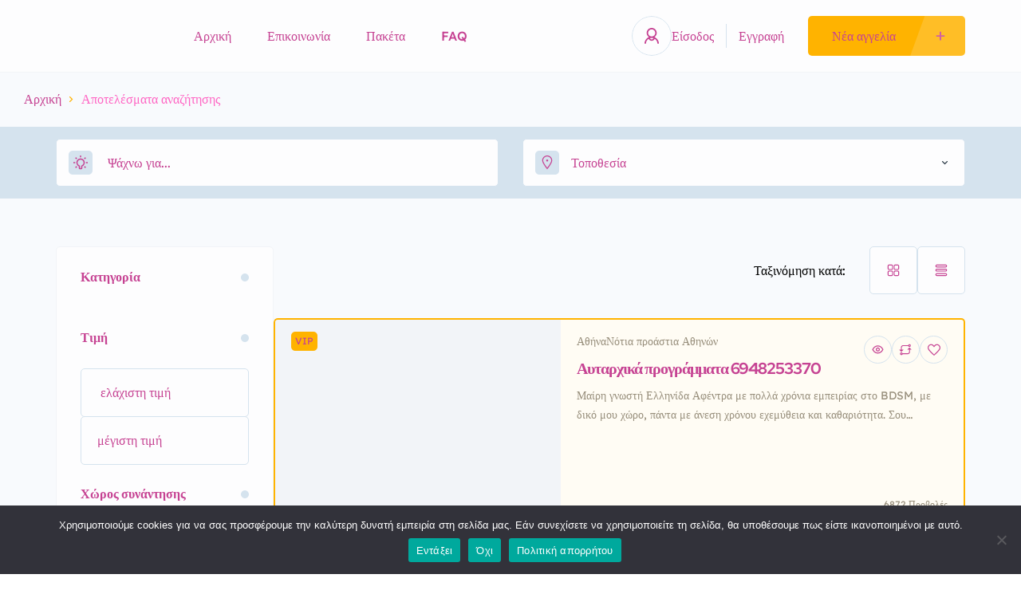

--- FILE ---
content_type: text/html; charset=utf-8
request_url: https://www.google.com/recaptcha/api2/anchor?ar=1&k=6Len9fAoAAAAAMjRTORswsM3r70auYlqA_ROe6il&co=aHR0cHM6Ly93d3cubWFybWVsYWRpZXMuZ3I6NDQz&hl=en&v=N67nZn4AqZkNcbeMu4prBgzg&size=invisible&anchor-ms=20000&execute-ms=30000&cb=2wyeup1izz6n
body_size: 48852
content:
<!DOCTYPE HTML><html dir="ltr" lang="en"><head><meta http-equiv="Content-Type" content="text/html; charset=UTF-8">
<meta http-equiv="X-UA-Compatible" content="IE=edge">
<title>reCAPTCHA</title>
<style type="text/css">
/* cyrillic-ext */
@font-face {
  font-family: 'Roboto';
  font-style: normal;
  font-weight: 400;
  font-stretch: 100%;
  src: url(//fonts.gstatic.com/s/roboto/v48/KFO7CnqEu92Fr1ME7kSn66aGLdTylUAMa3GUBHMdazTgWw.woff2) format('woff2');
  unicode-range: U+0460-052F, U+1C80-1C8A, U+20B4, U+2DE0-2DFF, U+A640-A69F, U+FE2E-FE2F;
}
/* cyrillic */
@font-face {
  font-family: 'Roboto';
  font-style: normal;
  font-weight: 400;
  font-stretch: 100%;
  src: url(//fonts.gstatic.com/s/roboto/v48/KFO7CnqEu92Fr1ME7kSn66aGLdTylUAMa3iUBHMdazTgWw.woff2) format('woff2');
  unicode-range: U+0301, U+0400-045F, U+0490-0491, U+04B0-04B1, U+2116;
}
/* greek-ext */
@font-face {
  font-family: 'Roboto';
  font-style: normal;
  font-weight: 400;
  font-stretch: 100%;
  src: url(//fonts.gstatic.com/s/roboto/v48/KFO7CnqEu92Fr1ME7kSn66aGLdTylUAMa3CUBHMdazTgWw.woff2) format('woff2');
  unicode-range: U+1F00-1FFF;
}
/* greek */
@font-face {
  font-family: 'Roboto';
  font-style: normal;
  font-weight: 400;
  font-stretch: 100%;
  src: url(//fonts.gstatic.com/s/roboto/v48/KFO7CnqEu92Fr1ME7kSn66aGLdTylUAMa3-UBHMdazTgWw.woff2) format('woff2');
  unicode-range: U+0370-0377, U+037A-037F, U+0384-038A, U+038C, U+038E-03A1, U+03A3-03FF;
}
/* math */
@font-face {
  font-family: 'Roboto';
  font-style: normal;
  font-weight: 400;
  font-stretch: 100%;
  src: url(//fonts.gstatic.com/s/roboto/v48/KFO7CnqEu92Fr1ME7kSn66aGLdTylUAMawCUBHMdazTgWw.woff2) format('woff2');
  unicode-range: U+0302-0303, U+0305, U+0307-0308, U+0310, U+0312, U+0315, U+031A, U+0326-0327, U+032C, U+032F-0330, U+0332-0333, U+0338, U+033A, U+0346, U+034D, U+0391-03A1, U+03A3-03A9, U+03B1-03C9, U+03D1, U+03D5-03D6, U+03F0-03F1, U+03F4-03F5, U+2016-2017, U+2034-2038, U+203C, U+2040, U+2043, U+2047, U+2050, U+2057, U+205F, U+2070-2071, U+2074-208E, U+2090-209C, U+20D0-20DC, U+20E1, U+20E5-20EF, U+2100-2112, U+2114-2115, U+2117-2121, U+2123-214F, U+2190, U+2192, U+2194-21AE, U+21B0-21E5, U+21F1-21F2, U+21F4-2211, U+2213-2214, U+2216-22FF, U+2308-230B, U+2310, U+2319, U+231C-2321, U+2336-237A, U+237C, U+2395, U+239B-23B7, U+23D0, U+23DC-23E1, U+2474-2475, U+25AF, U+25B3, U+25B7, U+25BD, U+25C1, U+25CA, U+25CC, U+25FB, U+266D-266F, U+27C0-27FF, U+2900-2AFF, U+2B0E-2B11, U+2B30-2B4C, U+2BFE, U+3030, U+FF5B, U+FF5D, U+1D400-1D7FF, U+1EE00-1EEFF;
}
/* symbols */
@font-face {
  font-family: 'Roboto';
  font-style: normal;
  font-weight: 400;
  font-stretch: 100%;
  src: url(//fonts.gstatic.com/s/roboto/v48/KFO7CnqEu92Fr1ME7kSn66aGLdTylUAMaxKUBHMdazTgWw.woff2) format('woff2');
  unicode-range: U+0001-000C, U+000E-001F, U+007F-009F, U+20DD-20E0, U+20E2-20E4, U+2150-218F, U+2190, U+2192, U+2194-2199, U+21AF, U+21E6-21F0, U+21F3, U+2218-2219, U+2299, U+22C4-22C6, U+2300-243F, U+2440-244A, U+2460-24FF, U+25A0-27BF, U+2800-28FF, U+2921-2922, U+2981, U+29BF, U+29EB, U+2B00-2BFF, U+4DC0-4DFF, U+FFF9-FFFB, U+10140-1018E, U+10190-1019C, U+101A0, U+101D0-101FD, U+102E0-102FB, U+10E60-10E7E, U+1D2C0-1D2D3, U+1D2E0-1D37F, U+1F000-1F0FF, U+1F100-1F1AD, U+1F1E6-1F1FF, U+1F30D-1F30F, U+1F315, U+1F31C, U+1F31E, U+1F320-1F32C, U+1F336, U+1F378, U+1F37D, U+1F382, U+1F393-1F39F, U+1F3A7-1F3A8, U+1F3AC-1F3AF, U+1F3C2, U+1F3C4-1F3C6, U+1F3CA-1F3CE, U+1F3D4-1F3E0, U+1F3ED, U+1F3F1-1F3F3, U+1F3F5-1F3F7, U+1F408, U+1F415, U+1F41F, U+1F426, U+1F43F, U+1F441-1F442, U+1F444, U+1F446-1F449, U+1F44C-1F44E, U+1F453, U+1F46A, U+1F47D, U+1F4A3, U+1F4B0, U+1F4B3, U+1F4B9, U+1F4BB, U+1F4BF, U+1F4C8-1F4CB, U+1F4D6, U+1F4DA, U+1F4DF, U+1F4E3-1F4E6, U+1F4EA-1F4ED, U+1F4F7, U+1F4F9-1F4FB, U+1F4FD-1F4FE, U+1F503, U+1F507-1F50B, U+1F50D, U+1F512-1F513, U+1F53E-1F54A, U+1F54F-1F5FA, U+1F610, U+1F650-1F67F, U+1F687, U+1F68D, U+1F691, U+1F694, U+1F698, U+1F6AD, U+1F6B2, U+1F6B9-1F6BA, U+1F6BC, U+1F6C6-1F6CF, U+1F6D3-1F6D7, U+1F6E0-1F6EA, U+1F6F0-1F6F3, U+1F6F7-1F6FC, U+1F700-1F7FF, U+1F800-1F80B, U+1F810-1F847, U+1F850-1F859, U+1F860-1F887, U+1F890-1F8AD, U+1F8B0-1F8BB, U+1F8C0-1F8C1, U+1F900-1F90B, U+1F93B, U+1F946, U+1F984, U+1F996, U+1F9E9, U+1FA00-1FA6F, U+1FA70-1FA7C, U+1FA80-1FA89, U+1FA8F-1FAC6, U+1FACE-1FADC, U+1FADF-1FAE9, U+1FAF0-1FAF8, U+1FB00-1FBFF;
}
/* vietnamese */
@font-face {
  font-family: 'Roboto';
  font-style: normal;
  font-weight: 400;
  font-stretch: 100%;
  src: url(//fonts.gstatic.com/s/roboto/v48/KFO7CnqEu92Fr1ME7kSn66aGLdTylUAMa3OUBHMdazTgWw.woff2) format('woff2');
  unicode-range: U+0102-0103, U+0110-0111, U+0128-0129, U+0168-0169, U+01A0-01A1, U+01AF-01B0, U+0300-0301, U+0303-0304, U+0308-0309, U+0323, U+0329, U+1EA0-1EF9, U+20AB;
}
/* latin-ext */
@font-face {
  font-family: 'Roboto';
  font-style: normal;
  font-weight: 400;
  font-stretch: 100%;
  src: url(//fonts.gstatic.com/s/roboto/v48/KFO7CnqEu92Fr1ME7kSn66aGLdTylUAMa3KUBHMdazTgWw.woff2) format('woff2');
  unicode-range: U+0100-02BA, U+02BD-02C5, U+02C7-02CC, U+02CE-02D7, U+02DD-02FF, U+0304, U+0308, U+0329, U+1D00-1DBF, U+1E00-1E9F, U+1EF2-1EFF, U+2020, U+20A0-20AB, U+20AD-20C0, U+2113, U+2C60-2C7F, U+A720-A7FF;
}
/* latin */
@font-face {
  font-family: 'Roboto';
  font-style: normal;
  font-weight: 400;
  font-stretch: 100%;
  src: url(//fonts.gstatic.com/s/roboto/v48/KFO7CnqEu92Fr1ME7kSn66aGLdTylUAMa3yUBHMdazQ.woff2) format('woff2');
  unicode-range: U+0000-00FF, U+0131, U+0152-0153, U+02BB-02BC, U+02C6, U+02DA, U+02DC, U+0304, U+0308, U+0329, U+2000-206F, U+20AC, U+2122, U+2191, U+2193, U+2212, U+2215, U+FEFF, U+FFFD;
}
/* cyrillic-ext */
@font-face {
  font-family: 'Roboto';
  font-style: normal;
  font-weight: 500;
  font-stretch: 100%;
  src: url(//fonts.gstatic.com/s/roboto/v48/KFO7CnqEu92Fr1ME7kSn66aGLdTylUAMa3GUBHMdazTgWw.woff2) format('woff2');
  unicode-range: U+0460-052F, U+1C80-1C8A, U+20B4, U+2DE0-2DFF, U+A640-A69F, U+FE2E-FE2F;
}
/* cyrillic */
@font-face {
  font-family: 'Roboto';
  font-style: normal;
  font-weight: 500;
  font-stretch: 100%;
  src: url(//fonts.gstatic.com/s/roboto/v48/KFO7CnqEu92Fr1ME7kSn66aGLdTylUAMa3iUBHMdazTgWw.woff2) format('woff2');
  unicode-range: U+0301, U+0400-045F, U+0490-0491, U+04B0-04B1, U+2116;
}
/* greek-ext */
@font-face {
  font-family: 'Roboto';
  font-style: normal;
  font-weight: 500;
  font-stretch: 100%;
  src: url(//fonts.gstatic.com/s/roboto/v48/KFO7CnqEu92Fr1ME7kSn66aGLdTylUAMa3CUBHMdazTgWw.woff2) format('woff2');
  unicode-range: U+1F00-1FFF;
}
/* greek */
@font-face {
  font-family: 'Roboto';
  font-style: normal;
  font-weight: 500;
  font-stretch: 100%;
  src: url(//fonts.gstatic.com/s/roboto/v48/KFO7CnqEu92Fr1ME7kSn66aGLdTylUAMa3-UBHMdazTgWw.woff2) format('woff2');
  unicode-range: U+0370-0377, U+037A-037F, U+0384-038A, U+038C, U+038E-03A1, U+03A3-03FF;
}
/* math */
@font-face {
  font-family: 'Roboto';
  font-style: normal;
  font-weight: 500;
  font-stretch: 100%;
  src: url(//fonts.gstatic.com/s/roboto/v48/KFO7CnqEu92Fr1ME7kSn66aGLdTylUAMawCUBHMdazTgWw.woff2) format('woff2');
  unicode-range: U+0302-0303, U+0305, U+0307-0308, U+0310, U+0312, U+0315, U+031A, U+0326-0327, U+032C, U+032F-0330, U+0332-0333, U+0338, U+033A, U+0346, U+034D, U+0391-03A1, U+03A3-03A9, U+03B1-03C9, U+03D1, U+03D5-03D6, U+03F0-03F1, U+03F4-03F5, U+2016-2017, U+2034-2038, U+203C, U+2040, U+2043, U+2047, U+2050, U+2057, U+205F, U+2070-2071, U+2074-208E, U+2090-209C, U+20D0-20DC, U+20E1, U+20E5-20EF, U+2100-2112, U+2114-2115, U+2117-2121, U+2123-214F, U+2190, U+2192, U+2194-21AE, U+21B0-21E5, U+21F1-21F2, U+21F4-2211, U+2213-2214, U+2216-22FF, U+2308-230B, U+2310, U+2319, U+231C-2321, U+2336-237A, U+237C, U+2395, U+239B-23B7, U+23D0, U+23DC-23E1, U+2474-2475, U+25AF, U+25B3, U+25B7, U+25BD, U+25C1, U+25CA, U+25CC, U+25FB, U+266D-266F, U+27C0-27FF, U+2900-2AFF, U+2B0E-2B11, U+2B30-2B4C, U+2BFE, U+3030, U+FF5B, U+FF5D, U+1D400-1D7FF, U+1EE00-1EEFF;
}
/* symbols */
@font-face {
  font-family: 'Roboto';
  font-style: normal;
  font-weight: 500;
  font-stretch: 100%;
  src: url(//fonts.gstatic.com/s/roboto/v48/KFO7CnqEu92Fr1ME7kSn66aGLdTylUAMaxKUBHMdazTgWw.woff2) format('woff2');
  unicode-range: U+0001-000C, U+000E-001F, U+007F-009F, U+20DD-20E0, U+20E2-20E4, U+2150-218F, U+2190, U+2192, U+2194-2199, U+21AF, U+21E6-21F0, U+21F3, U+2218-2219, U+2299, U+22C4-22C6, U+2300-243F, U+2440-244A, U+2460-24FF, U+25A0-27BF, U+2800-28FF, U+2921-2922, U+2981, U+29BF, U+29EB, U+2B00-2BFF, U+4DC0-4DFF, U+FFF9-FFFB, U+10140-1018E, U+10190-1019C, U+101A0, U+101D0-101FD, U+102E0-102FB, U+10E60-10E7E, U+1D2C0-1D2D3, U+1D2E0-1D37F, U+1F000-1F0FF, U+1F100-1F1AD, U+1F1E6-1F1FF, U+1F30D-1F30F, U+1F315, U+1F31C, U+1F31E, U+1F320-1F32C, U+1F336, U+1F378, U+1F37D, U+1F382, U+1F393-1F39F, U+1F3A7-1F3A8, U+1F3AC-1F3AF, U+1F3C2, U+1F3C4-1F3C6, U+1F3CA-1F3CE, U+1F3D4-1F3E0, U+1F3ED, U+1F3F1-1F3F3, U+1F3F5-1F3F7, U+1F408, U+1F415, U+1F41F, U+1F426, U+1F43F, U+1F441-1F442, U+1F444, U+1F446-1F449, U+1F44C-1F44E, U+1F453, U+1F46A, U+1F47D, U+1F4A3, U+1F4B0, U+1F4B3, U+1F4B9, U+1F4BB, U+1F4BF, U+1F4C8-1F4CB, U+1F4D6, U+1F4DA, U+1F4DF, U+1F4E3-1F4E6, U+1F4EA-1F4ED, U+1F4F7, U+1F4F9-1F4FB, U+1F4FD-1F4FE, U+1F503, U+1F507-1F50B, U+1F50D, U+1F512-1F513, U+1F53E-1F54A, U+1F54F-1F5FA, U+1F610, U+1F650-1F67F, U+1F687, U+1F68D, U+1F691, U+1F694, U+1F698, U+1F6AD, U+1F6B2, U+1F6B9-1F6BA, U+1F6BC, U+1F6C6-1F6CF, U+1F6D3-1F6D7, U+1F6E0-1F6EA, U+1F6F0-1F6F3, U+1F6F7-1F6FC, U+1F700-1F7FF, U+1F800-1F80B, U+1F810-1F847, U+1F850-1F859, U+1F860-1F887, U+1F890-1F8AD, U+1F8B0-1F8BB, U+1F8C0-1F8C1, U+1F900-1F90B, U+1F93B, U+1F946, U+1F984, U+1F996, U+1F9E9, U+1FA00-1FA6F, U+1FA70-1FA7C, U+1FA80-1FA89, U+1FA8F-1FAC6, U+1FACE-1FADC, U+1FADF-1FAE9, U+1FAF0-1FAF8, U+1FB00-1FBFF;
}
/* vietnamese */
@font-face {
  font-family: 'Roboto';
  font-style: normal;
  font-weight: 500;
  font-stretch: 100%;
  src: url(//fonts.gstatic.com/s/roboto/v48/KFO7CnqEu92Fr1ME7kSn66aGLdTylUAMa3OUBHMdazTgWw.woff2) format('woff2');
  unicode-range: U+0102-0103, U+0110-0111, U+0128-0129, U+0168-0169, U+01A0-01A1, U+01AF-01B0, U+0300-0301, U+0303-0304, U+0308-0309, U+0323, U+0329, U+1EA0-1EF9, U+20AB;
}
/* latin-ext */
@font-face {
  font-family: 'Roboto';
  font-style: normal;
  font-weight: 500;
  font-stretch: 100%;
  src: url(//fonts.gstatic.com/s/roboto/v48/KFO7CnqEu92Fr1ME7kSn66aGLdTylUAMa3KUBHMdazTgWw.woff2) format('woff2');
  unicode-range: U+0100-02BA, U+02BD-02C5, U+02C7-02CC, U+02CE-02D7, U+02DD-02FF, U+0304, U+0308, U+0329, U+1D00-1DBF, U+1E00-1E9F, U+1EF2-1EFF, U+2020, U+20A0-20AB, U+20AD-20C0, U+2113, U+2C60-2C7F, U+A720-A7FF;
}
/* latin */
@font-face {
  font-family: 'Roboto';
  font-style: normal;
  font-weight: 500;
  font-stretch: 100%;
  src: url(//fonts.gstatic.com/s/roboto/v48/KFO7CnqEu92Fr1ME7kSn66aGLdTylUAMa3yUBHMdazQ.woff2) format('woff2');
  unicode-range: U+0000-00FF, U+0131, U+0152-0153, U+02BB-02BC, U+02C6, U+02DA, U+02DC, U+0304, U+0308, U+0329, U+2000-206F, U+20AC, U+2122, U+2191, U+2193, U+2212, U+2215, U+FEFF, U+FFFD;
}
/* cyrillic-ext */
@font-face {
  font-family: 'Roboto';
  font-style: normal;
  font-weight: 900;
  font-stretch: 100%;
  src: url(//fonts.gstatic.com/s/roboto/v48/KFO7CnqEu92Fr1ME7kSn66aGLdTylUAMa3GUBHMdazTgWw.woff2) format('woff2');
  unicode-range: U+0460-052F, U+1C80-1C8A, U+20B4, U+2DE0-2DFF, U+A640-A69F, U+FE2E-FE2F;
}
/* cyrillic */
@font-face {
  font-family: 'Roboto';
  font-style: normal;
  font-weight: 900;
  font-stretch: 100%;
  src: url(//fonts.gstatic.com/s/roboto/v48/KFO7CnqEu92Fr1ME7kSn66aGLdTylUAMa3iUBHMdazTgWw.woff2) format('woff2');
  unicode-range: U+0301, U+0400-045F, U+0490-0491, U+04B0-04B1, U+2116;
}
/* greek-ext */
@font-face {
  font-family: 'Roboto';
  font-style: normal;
  font-weight: 900;
  font-stretch: 100%;
  src: url(//fonts.gstatic.com/s/roboto/v48/KFO7CnqEu92Fr1ME7kSn66aGLdTylUAMa3CUBHMdazTgWw.woff2) format('woff2');
  unicode-range: U+1F00-1FFF;
}
/* greek */
@font-face {
  font-family: 'Roboto';
  font-style: normal;
  font-weight: 900;
  font-stretch: 100%;
  src: url(//fonts.gstatic.com/s/roboto/v48/KFO7CnqEu92Fr1ME7kSn66aGLdTylUAMa3-UBHMdazTgWw.woff2) format('woff2');
  unicode-range: U+0370-0377, U+037A-037F, U+0384-038A, U+038C, U+038E-03A1, U+03A3-03FF;
}
/* math */
@font-face {
  font-family: 'Roboto';
  font-style: normal;
  font-weight: 900;
  font-stretch: 100%;
  src: url(//fonts.gstatic.com/s/roboto/v48/KFO7CnqEu92Fr1ME7kSn66aGLdTylUAMawCUBHMdazTgWw.woff2) format('woff2');
  unicode-range: U+0302-0303, U+0305, U+0307-0308, U+0310, U+0312, U+0315, U+031A, U+0326-0327, U+032C, U+032F-0330, U+0332-0333, U+0338, U+033A, U+0346, U+034D, U+0391-03A1, U+03A3-03A9, U+03B1-03C9, U+03D1, U+03D5-03D6, U+03F0-03F1, U+03F4-03F5, U+2016-2017, U+2034-2038, U+203C, U+2040, U+2043, U+2047, U+2050, U+2057, U+205F, U+2070-2071, U+2074-208E, U+2090-209C, U+20D0-20DC, U+20E1, U+20E5-20EF, U+2100-2112, U+2114-2115, U+2117-2121, U+2123-214F, U+2190, U+2192, U+2194-21AE, U+21B0-21E5, U+21F1-21F2, U+21F4-2211, U+2213-2214, U+2216-22FF, U+2308-230B, U+2310, U+2319, U+231C-2321, U+2336-237A, U+237C, U+2395, U+239B-23B7, U+23D0, U+23DC-23E1, U+2474-2475, U+25AF, U+25B3, U+25B7, U+25BD, U+25C1, U+25CA, U+25CC, U+25FB, U+266D-266F, U+27C0-27FF, U+2900-2AFF, U+2B0E-2B11, U+2B30-2B4C, U+2BFE, U+3030, U+FF5B, U+FF5D, U+1D400-1D7FF, U+1EE00-1EEFF;
}
/* symbols */
@font-face {
  font-family: 'Roboto';
  font-style: normal;
  font-weight: 900;
  font-stretch: 100%;
  src: url(//fonts.gstatic.com/s/roboto/v48/KFO7CnqEu92Fr1ME7kSn66aGLdTylUAMaxKUBHMdazTgWw.woff2) format('woff2');
  unicode-range: U+0001-000C, U+000E-001F, U+007F-009F, U+20DD-20E0, U+20E2-20E4, U+2150-218F, U+2190, U+2192, U+2194-2199, U+21AF, U+21E6-21F0, U+21F3, U+2218-2219, U+2299, U+22C4-22C6, U+2300-243F, U+2440-244A, U+2460-24FF, U+25A0-27BF, U+2800-28FF, U+2921-2922, U+2981, U+29BF, U+29EB, U+2B00-2BFF, U+4DC0-4DFF, U+FFF9-FFFB, U+10140-1018E, U+10190-1019C, U+101A0, U+101D0-101FD, U+102E0-102FB, U+10E60-10E7E, U+1D2C0-1D2D3, U+1D2E0-1D37F, U+1F000-1F0FF, U+1F100-1F1AD, U+1F1E6-1F1FF, U+1F30D-1F30F, U+1F315, U+1F31C, U+1F31E, U+1F320-1F32C, U+1F336, U+1F378, U+1F37D, U+1F382, U+1F393-1F39F, U+1F3A7-1F3A8, U+1F3AC-1F3AF, U+1F3C2, U+1F3C4-1F3C6, U+1F3CA-1F3CE, U+1F3D4-1F3E0, U+1F3ED, U+1F3F1-1F3F3, U+1F3F5-1F3F7, U+1F408, U+1F415, U+1F41F, U+1F426, U+1F43F, U+1F441-1F442, U+1F444, U+1F446-1F449, U+1F44C-1F44E, U+1F453, U+1F46A, U+1F47D, U+1F4A3, U+1F4B0, U+1F4B3, U+1F4B9, U+1F4BB, U+1F4BF, U+1F4C8-1F4CB, U+1F4D6, U+1F4DA, U+1F4DF, U+1F4E3-1F4E6, U+1F4EA-1F4ED, U+1F4F7, U+1F4F9-1F4FB, U+1F4FD-1F4FE, U+1F503, U+1F507-1F50B, U+1F50D, U+1F512-1F513, U+1F53E-1F54A, U+1F54F-1F5FA, U+1F610, U+1F650-1F67F, U+1F687, U+1F68D, U+1F691, U+1F694, U+1F698, U+1F6AD, U+1F6B2, U+1F6B9-1F6BA, U+1F6BC, U+1F6C6-1F6CF, U+1F6D3-1F6D7, U+1F6E0-1F6EA, U+1F6F0-1F6F3, U+1F6F7-1F6FC, U+1F700-1F7FF, U+1F800-1F80B, U+1F810-1F847, U+1F850-1F859, U+1F860-1F887, U+1F890-1F8AD, U+1F8B0-1F8BB, U+1F8C0-1F8C1, U+1F900-1F90B, U+1F93B, U+1F946, U+1F984, U+1F996, U+1F9E9, U+1FA00-1FA6F, U+1FA70-1FA7C, U+1FA80-1FA89, U+1FA8F-1FAC6, U+1FACE-1FADC, U+1FADF-1FAE9, U+1FAF0-1FAF8, U+1FB00-1FBFF;
}
/* vietnamese */
@font-face {
  font-family: 'Roboto';
  font-style: normal;
  font-weight: 900;
  font-stretch: 100%;
  src: url(//fonts.gstatic.com/s/roboto/v48/KFO7CnqEu92Fr1ME7kSn66aGLdTylUAMa3OUBHMdazTgWw.woff2) format('woff2');
  unicode-range: U+0102-0103, U+0110-0111, U+0128-0129, U+0168-0169, U+01A0-01A1, U+01AF-01B0, U+0300-0301, U+0303-0304, U+0308-0309, U+0323, U+0329, U+1EA0-1EF9, U+20AB;
}
/* latin-ext */
@font-face {
  font-family: 'Roboto';
  font-style: normal;
  font-weight: 900;
  font-stretch: 100%;
  src: url(//fonts.gstatic.com/s/roboto/v48/KFO7CnqEu92Fr1ME7kSn66aGLdTylUAMa3KUBHMdazTgWw.woff2) format('woff2');
  unicode-range: U+0100-02BA, U+02BD-02C5, U+02C7-02CC, U+02CE-02D7, U+02DD-02FF, U+0304, U+0308, U+0329, U+1D00-1DBF, U+1E00-1E9F, U+1EF2-1EFF, U+2020, U+20A0-20AB, U+20AD-20C0, U+2113, U+2C60-2C7F, U+A720-A7FF;
}
/* latin */
@font-face {
  font-family: 'Roboto';
  font-style: normal;
  font-weight: 900;
  font-stretch: 100%;
  src: url(//fonts.gstatic.com/s/roboto/v48/KFO7CnqEu92Fr1ME7kSn66aGLdTylUAMa3yUBHMdazQ.woff2) format('woff2');
  unicode-range: U+0000-00FF, U+0131, U+0152-0153, U+02BB-02BC, U+02C6, U+02DA, U+02DC, U+0304, U+0308, U+0329, U+2000-206F, U+20AC, U+2122, U+2191, U+2193, U+2212, U+2215, U+FEFF, U+FFFD;
}

</style>
<link rel="stylesheet" type="text/css" href="https://www.gstatic.com/recaptcha/releases/N67nZn4AqZkNcbeMu4prBgzg/styles__ltr.css">
<script nonce="YOa1ruE0PLP7AgpPZHIx_w" type="text/javascript">window['__recaptcha_api'] = 'https://www.google.com/recaptcha/api2/';</script>
<script type="text/javascript" src="https://www.gstatic.com/recaptcha/releases/N67nZn4AqZkNcbeMu4prBgzg/recaptcha__en.js" nonce="YOa1ruE0PLP7AgpPZHIx_w">
      
    </script></head>
<body><div id="rc-anchor-alert" class="rc-anchor-alert"></div>
<input type="hidden" id="recaptcha-token" value="[base64]">
<script type="text/javascript" nonce="YOa1ruE0PLP7AgpPZHIx_w">
      recaptcha.anchor.Main.init("[\x22ainput\x22,[\x22bgdata\x22,\x22\x22,\[base64]/[base64]/[base64]/ZyhXLGgpOnEoW04sMjEsbF0sVywwKSxoKSxmYWxzZSxmYWxzZSl9Y2F0Y2goayl7RygzNTgsVyk/[base64]/[base64]/[base64]/[base64]/[base64]/[base64]/[base64]/bmV3IEJbT10oRFswXSk6dz09Mj9uZXcgQltPXShEWzBdLERbMV0pOnc9PTM/bmV3IEJbT10oRFswXSxEWzFdLERbMl0pOnc9PTQ/[base64]/[base64]/[base64]/[base64]/[base64]\\u003d\x22,\[base64]\\u003d\\u003d\x22,\x22wrN4H8Khwp/CrhMcVMOvw7Ezwq7DqwbCmsOXB8KlE8OzKU/DsTjCmMOKw7zCrz4wecOlw4LCl8O2NF/DusOrwrQ5wpjDlsOHEsOSw6jCnMKXwqXCrMOqw6TCq8OHW8OCw6/Dr192IkHCmsKTw5TDosO1MSY1PsKPZkxnwr8ww6rDmcOWwrPCo2rCj1IDw6RPM8KaFMOQQMKLwqgAw7bDsW0ww7lMw4DClMKvw6o9w4xbwqbDlcKbWjgxwqRzPMKTbsOvdMO/aDTDnSopSsOxworCjsO9wr0pwowYwrBWwpt+wrUhf0fDhjpzUinCpMKaw5EjBMOtwroGw5bCiTbCtRRLw4nCuMOFwpM7w4c+CsOMwpsMJVNHb8KxSBzDlQjCp8Omwrxawp1kwpPCqUjCsioETkAWMsO/[base64]/CiMKeYnUzwoBzC8O3FW0TCMKjM8O1w4zDjcKmw4HCuMOyF8KQYQJBw6jCtsKjw6hswpXDh3LCgsOcwrHCt1nCqATDtFwJw4XCr0VIw7PCsRzDv3h7wqfDhnnDnMOYb0/CncO3wpFZa8K5BkorEsKnw759w53DvsKJw5jCgTErb8O0w6zDlcKJwqxLwroxVMKOY1XDr1XDqMKXwp/CvsK6wpZVwonDmm/CsBnCosK+w5BHVHFIeGHCln7CuznCscKpwojDk8ORDsOqRMOzwpkCO8KLwoBmw6FlwpBkwpJ6K8OZw7rCkjHClsKtcWc7D8KFwobDggdNwpNdW8KTEsOjfyzCkXdMMEPClh5/w4YqQcKuA8K8w7bDqX3CoALDpMKrRMOlwrDCtWvCuEzCoG7CjSpKHsKcwr/CjBE/wqFPw6rCvUdQPWYqFA8BwpzDszPDr8OHWi7CqcOeSBFswqItwpJawp9wwr/DlkwZw4TDvgHCj8OaDlvCoCsDwqjChAghJ1TCkwEwYMOBaEbCkE4rw4rDusKNwpgDZX/CkUMbDcKgC8O/wrPDshTCqGbDhcO4VMKdw7TChcOrw7dFBQ/DhsK0WsKxw5NPNMONw6QGwqrCi8K4EMKPw5U5w7Elb8OTTlDCo8OBwo9Tw5zCrMKkw6nDl8OQExXDjsKuLwvCtWnCqVbChMKcw48yasOjVnhPGCN4N3Qjw4PCsQssw7LDukfDucOiwo8iw5TCq34aNxnDqEsBCUPDuwgrw5oJLS3CtcO0wo/[base64]/CkxPDucK1w4gzwrEfwokBCXHChsKtbTguw4TCnsKNwoYnwozDpsO/w6FxRSgew7Q3w7DCj8KZUMOhwqFBX8Khw79bHcKcw4tmGxvCoWjCtgvCicKUe8OZw5zDoBEpw4E/[base64]/w7vCnMKWRAc4V8Kmwrt2KDtZwol9HE3CjsOhYcOMwo9LZcO8w6kVwofCj8OJw4vDmsKOw6PCm8KwF0rChzF8wqPDrh7DqkjDmcKmWsKRw7hUfcO0w49ELcOjw6hgIXUSw54UwojCl8K+wrbDvcKARk9yUMKzw7/CmF7DjMKFdMO9wpvCsMOiw5nCriXDm8OvwppBOMOuB1pRCcOnKwXDqVEjDcO6NcK5w69uPsO+wqfCtxkuAFILw4l0w4nDksOWwrLCiMKUTh9uTMKVw6ILwpnClVVHU8KbwrLCmcOWMxdyPMOMw4l8woPCuMKuA2vCnXnCqsK/w4dlw7TDrMKnUMK7LinDiMOqKkvCr8OjwrnCk8KdwpRvw7/CpMKoYcKBaMKtTVTDjcO0dMKbwqkwUyp7w5PDssOyCWUWP8OVw4wDwrLCmcO1EsOnw5MNw5Ipcmtgw71vw5JJBRRww74Cwp7Cu8KGwqrCtsOPIW7Dn3HDuMOiw50CwpF9wrk/w6sxw59UwpfDnsOsZcKhTcOkXHEPwrTDrsKlw7jCusOVwrZUw5PCvcOSaQMEH8K0DcOfFWETwqzDs8OTEsOFUx41w4/Cik/Cs0xcD8KTeRxlwqXCrsK0w4vDukJYwr8JworDo1LCvw3Cl8KIwp7CmQtqXMKfwo3CsTbCsTcZw4Inwp3Dv8OsKyVFw70rwofDmsO9w7V8Cn/Di8OuIsOpB8KCJVw2dRQOKMOJw5wJKibCr8KWb8KuSsKWwpTCqMO5wqttMcK8F8K0LWkIU8KsQcKGPsKiw6wbM8OzwqjDgsOZJnTCmnnCscOREsKTwrJBw5jCksKlwrnDv8KaK0nDnMOKO3HDosKQw5bCqcKgY2/DoMKmfcO8w6g2worCjsOjfD3CgmhLPsKYwpjCgyfCuGV5WnLDtMOUYH7CvVnCgMOoDXczFmfDoBfClsKPXi/DtFDCtMOcfcOzw6U+w5HDrsO5wolRw5bDoTZAwqPCmUPCgTLDgsO+w6cpWSzCt8K6w5vCrBbDq8KROsOTwo82H8OHHXTCs8KKwpzDql3Dk11/w4ViEURiaUt5wrgUwpPDrmhaAMOkwo5YbcKaw4XCicO0wpLDnyliwo0Ow6Uvw7FMQGfDkhEOMsKPwp3DiBbChBhjClLCqMO6E8Kdw6TDrHDCsllQw5tXwovDjjTDuiXCtcOFDMOYwpcwCGjCuMOANMK/[base64]/[base64]/Dn8KVw6Fkw4XDgW4/NcKFw40cLFnDji1Cwq3Ck8KZOsOIZcKGw58VFsOjwqLDocOUw501MMOVw5/[base64]/Dj8KYfkjDhMKAEsO1UyYPOsO4wrbDgMKLwpnCm3jDr8O3E8OXw6/DssKRT8KcHcKOw4VNCmEywpTChVPCg8ONR27DsQ3CrmwVw4/DqBVhD8KLwp/Cl0XDvk1bw7BMw7HCgVDDpD7CkAHCscKbV8OQwpISSsKnZE3DkMOnwpjCrkwpFMO2wqjDnVDCu3V5GcKXNnXDncOLbSTCqGPDjsK4TMOswohvQivCmz/CjAxpw7LDilXDiMOowoAkMRYsYRJVdRsnMcK5w6YBfDXDgcOXw5PCksO9w6LDvU3DmcKrw7TDh8O1w6oXQHPDvmkBwpXDmsOYEcO5w6XDrT7Cn14bw51QwqFracK/wr/[base64]/CvUnCsTRCCX42C8OracO4wqvCtHspARrCmsKuwpjCmijDucKqwpPCpjJ/w6VtUcOjDCZwYsOZc8O4w6nCmgfCpXQBAWjDncK6GGFhe3BOw6vDjMOjPsOAw5QGw6sHNlx6YsKofMKvw7DDlMODLsKjwp0/woLDlSrDrcOXw5bDklxIwqUHw43Ct8KQJ2xQPMKdEMO9aMOXwpwlwq0jdnrDlW8GDcKbwokAw4PCtgXCoFHCqwLCrcKIw5TCiMOtOiE/[base64]/ClREOTMOIU8K7MS19fhTDggzCoMKbwoDDth1Ww43Dq8KQDsKCEcOqa8KCwpHCp0TDksOYw69Sw5h1wrHCjyXChhdoDMOQw4DCv8KKwoAaasO/wq7CisOrKh7DnhrDsTrDqVAKfWzDhMODwrxoLH/DoV5aNngCwrRsw7nCg1JzccONwrh6ZsKSaz4Lw5MkZMKxw4E/wrQSEERYCMOYwrpBPmrDrsKlBsKyw4gkI8OBw5UUfXbDo03CsxrDsBfDuGZBw7Fwd8OUwpkJw7MrdGXCvMOVFcKaw7zDrl7Clid8w7HDpkDDmknCgsOZwrLCrxI+W2jCs8Orwpd7wphaF8OBFFLCjcOew7fDpkJRGW/Dh8K7wq1RIgHDssO8wqQFw63DksORfl98S8Kkw7BiwrPDksOiF8KLw7/Cn8Knw6VuZ1RQwrLCkS7ChMK6worCj8KjKsOMwoXCjDB4w7TCqWcSwrvCuGkJwoVZwoHCnFVrwqsdwpjCg8KeXi/DkRnCphLCqRwBw6fDl03CvB3DqEPCssK8w4rCvH0wcsOEwqLDjiJgwpPDqyXCjgjDs8KTRMKLZnLCisOVw4rDoH/DrB4swppew6XDhsKdM8KsbcO9XsOHwol+w7BSwo0kw7c/w4PDlmbDiMKBwrXDssK/w5bCgsOSw71UeQ7CuVIswqxEZ8OwwopPb8OFYyZJwpEvwrluwo/Dj13Dqg3DiHDDuWoGcxB0OcKaQRHCkcOLwqRlasOzCsOOwp7CsGPCgMKcdcOyw54pwqUAGhUiwpFMw68RMsOwaMOGa01vwojDgMKLwpbCiMODUsOUw7vDiMO0QMK8AlfDpRDDsg/CpXnDscO6wq7ClsOUw4fCsS1BP3JxfsK9w4zCoQVNw5V/ZQjDijzDg8O9w6nCpAzDkEbClcKxw73DkMKvwo3DizkKecO/DMKYFTbDiiPDk37DlMOofy/[base64]/[base64]/VMOww6VAwqE+Y39lOgzDqnjDrGF5w5vCkWFvK1Viw6Frw5rCrsO/dMOLwo7CosOqC8KmasOswrBfw5LCgl0Hw5xfwpk0CMObw7DDg8K4PEHDvsOVwq1lYcOcwpLCicOCEsO/woU4YG3Dhho+w5/CuRLDrcOQAMKYGxBxw4DCvgM2w7BETMKpIUXCt8Kpw7s6wp7Cj8KHWMOXw7EAcMKxIsOsw6QJwpABw5TCicOnw7oDw6rCucOawrTDucKdM8OXw4Y1E3lSQMKJWFnCkz/[base64]/CsHbDtcKUH8O1woTDrH3Ch8OAw67DijgOw5nCr3vDq8Ohw7ttccKWKMO2w4zCvSJ2MsKdw4UdIcOVwpZWw5s/L0Anw73CqcOawrBqS8OKw6DDiiwcSsKxw44OAcKawod5PsKgwofCgGPCssOKbMOzdFTDuTVKw5fDpl3Cr28Kw48gQzVWXwJ8w6BCSxl+w47Dgg5SIsKHG8KYER1/[base64]/DvQETw6Qyw7Nlw67ChysYw6sswo1Pw7LCp8KgwrFTTDxCA2sgJ37CpiLCnsKewqghw7ARD8Ogwrk5R3p2woMYw57DscK7woJlFnTCvMK4A8O4NsK7w6PCiMOsEBvDqi0zA8KbYcOcwofCpHsePyc8LsOOWMKiJsOcwoRmwo/CksKkBxnCs8OVwq5kwpRKw5TCiUMWw68/[base64]/CoMO1w7o/wpIqw57Co8KIEcK3VnZZbMKvwrHCicO+wqgDcsOrw47CvcKSbnVvUMK2w4c7wrAwacO4w5I/w48xf8O3w4ACwqhcDMOFwroJw7bDmhXDmXLCkMKSw6oAwprDkSnDl1FSRMK1w7JdwpDCr8Krw57CkG3DkMKWwrt7RkjCgsOJw6fDn0zDl8O7wqvDpBHClMKxZcO8YUk9Gl/DmhvCv8KBV8KgO8KcPG5rTRZgw682w4DCgcKkGcOSC8KPw4Z+BSJqwpMCLyXDqi5ZcVLClTPCksK7wrnCscOgw5d9KlHCl8Kkw6/DtyMnwq86AMKiw5/[base64]/LkXDi0lbwo7Dhx3DlcOuCHzDvMOkwqXCnls6w4rChMKcVsOMwobDglIKDCDCu8Kvw6zCgcOpM21OOhwNSMO0wq3Dq8O3wqbChV/[base64]/Cu8O5YMKcw7fDhjdpQ0vCgUkaw4xow7HCtDxlDyYwworCpiFBKWQqUsOYRsObwopmw7DDtVvDmzlgwqzCmBttwpbCngksbsOOwpl8wpbDocOFw4LCq8OSPsO1w5HDoSMBw5gIw5thAcKYGMK1wrYMZMOFwqwCwpI4ZsOCw4kmAhTDssOewo4Hw7E/RMKzf8OcwqzCrMO0bD9eaArCmQPCqSjDvcKhdsOjworCrcOxHQ5FN0jCk1UYMCtbOcKdw5FqwrM6S2snO8ONwpgUcsOVwqpdTcOMw6Uhw5fCrS/CtQdRJsK5wo3CosOjw5TDjMOKw5vDhsKbw7bCusKcw7how4lmDsONdMK1w41Ew5HDrANTdXI4KsOmLTZ4MsKFD33CtyBzC04OwqzCt8OYw5LCiMK8UMKxdMKtQV5/wpBawq/CiU0PP8KqUhvDpEjCg8KKE1jCvsKWCMO7ZB1pA8OoC8O9E1TDuiFEwp0uwrwJZcO/w63CtcOAw5/[base64]/[base64]/w6DCoMKVw4nDncOuw6bCj2sNfcONJRfDjVVlw4HCosKZbMOYwrnDvRXDlMKPwqxhQcKUwrLDs8OFOjwORcKLw77Cml88bWRAwo/DjMOUw6MLZj/[base64]/acOKOsKMOSh6CT8ywqh0Ww/CmUhVAHFlD8OSUAvCrsKdwpnCmxxEPcOtTXnDvwbDrcOsKEpTw4NYK1PDqF93w6nDui7DocK2QCvClsOLw6Q8PsO/WMOeZkLDk2E0wqXCnSnClcK/[base64]/IEZ8NsO8w6U5w4gHw4xaworCvcKTw73DgiPDlHnDkcKzbHBRQU3CmMOOwqfCs07DpQ9veizDs8OER8Oow7dhQcKGw73Dn8K7KsOpSMOZwrQIw6ppw5F5wofDomDCs1IXbsKPw7x7w7EPOVVdwqEHwqvDusKrw7bDlkZAcsKewprDq2dQw4nDtsO7b8KMf3/CpXLDsCHDtcOWDFnDh8KvU8O9w7wcY10ZQjTDi8KZbwvDknkYIxBQPXfCim/Dv8OxF8O8PcKFZHjDpRbDkDjDr2ZSwqcvGsOKbcO9wonCuhk5cnDCr8KON3VVw7Vrwr8mw60OUy0xwqkgMVbCnC7CrkVMwoPCusKOwpRYw7/DrsOKY3UrSMKAdcO6wpFrTsO6woZ0IFcBw4bCswQBQMO+e8K3K8OKwoVSRMKvw4jCl38MGxsjWMO/[base64]/CosOdZsO/[base64]/CsylkVMK+woQiw7p/w6XClcONwo7Cg0x0XTDDjMO5OXRiI8OYw6IRH3zCscOKwr/[base64]/GMOoVB3Crg4xw43Cixgcw5jCoRDDpF5vwoABXDEPwqQ3wqZRfSjDkF9mRsOdw5NUwpDDq8K0IcORR8KUw5jDssOOXipCw7rDisKMw69ew4/CoVPCkcOqw69owrlqw7fDlMO+w507fB/CgQALwqYdw6zDkcO9wroIFmpTwoZBwqPDpATCmsOfw6QCwoxTwptCRcO8wq/[base64]/DrMOhRsO1YsOIahbCrMKOS8Oww4Jiw5ZWMm4fbMK8wrDCpH7Dv3nDn07DssOjwqltwrV/wo7CtGduDV1Nw5VMcQXDswYda1bCrD/Cl0cRLyUNNXHCusOJJ8OCU8OEw4PCsQ3DscKYGcKaw6xFZMOjbVHCusO/KGVkE8O4AlbDlcOidhTCssKWwq/DpsOGB8KZEsKLJF5iRCnDmcKzHTjCi8Kew63CqsO2RTzCjzsVI8KhFm7CgMOpw4sAIcOMw65PK8KnNMKqw6rDmMK9wq3CoMOVw4ZUSMKsw7c+NQYLwrbCk8KAGTxBeg1SwpcjwrpoO8KuVMK6w51TGMKZwrEdw7R/[base64]/[base64]/CqnHCqMONw6kbwofChCnCpcKzN1LCjMOmY8K4Cj/[base64]/wqYMIsOCeMKbw4J7QCLDnR1Pw4vCqsObdWVXLW3DjMKNVsO0wrPDqMOkCsKHwp13F8OEdWvDhQXCrcK9dsOEw6XCgsK+wqJgYQ0tw6YJag3Dj8Oww4NqIynDuTrCs8K+w51AVio2wpbCtRkvwoIwPDfDv8OKw4TCh2JOw7trwozCny/Dvy1Ww7jDox/Dt8KWw4Q2Y8KcwoPDmk7CoGDCkMKgwpBuc0cFw7UlwqgMacODD8OTwpzCiBnClkHCkMK/[base64]/W8OJw593f1jDrQTCkhkCwo/DssKawphUXcK4w43DjCjDhy3CnFZdEcKNw5fDpB3DvcOPB8KpecKVw7Y8wqptZ2RDGEjDq8ObMGjDmMO+wqzCg8O0IA9xFMK2wqYOw5XDp25cOQFzwpkkw6gbJmVJecO8w7dzXX7CkxrDryUewr7Ds8O3w6ERw4/[base64]/CtTdawr8kVnLDs8KdFMO2c8KkwqMawpLChT15w7nCscK/[base64]/Ch3lKcmstw5NNKjDDtSVzwpQgHsK9w4TDmknCiMOLw6FtwonCgcKoSMOyPGDCpMOBw7nDj8OGU8OWw4LCv8Kiw6QIwrgzw6tvwp7CjsONw5wZwq/[base64]/[base64]/w6XDocKpVxHCpX98OnXDhMKwwoHDsWrDksO0EQXDq8O/AnJpw6hOwpDDlcOPcGTChsOuMws+Q8O5HSPDskbDmMOULz7ChQkbJ8Kpwo/[base64]/CrTjClMOqOnnCh8Kkw7M2wqDCsRLCmsKec8Onw5cgAG8fw5XCkBVPTTrDjhkjfR0Wwr0Uw6jDm8KAw5chOgYXbh0lwpbCk2DCrXs0NsKxCSvDncOuMArDpR/[base64]/CpWfDjMKhL8K5NUjDiSnCnsO4w47CnxZkdsOnwoYxFVtOYWHCm0Iad8KRw4xZwrsFTULComrCoEoZwpRIw5nDu8OMwoPDvcOCDyBQw5BAJcKSO045MyvCsHh5XgB/wqgTXhp/UGEjP0R7WRMXwrFBDUPChcK9CcKxwrXDmTbDkMOCAsOeXHldwoDDv8KEHwMDw6FtWcKTw6XDnBbDvMKJKDnCmcKIwqPDt8O1w4Vjw4bCisOiDktVw57DjnHDgATCuEEmSCY4egA6w7jChMOowqAjw6nCo8KmMVvDksOMQCvClg3DnW/[base64]/CpnzCtClzwrFzw7YebgHCt1bCq2EEPMOIw5UKdn3CvsOTRsO2DsKoQMKWOMOxw4XDjUTCqUvDoE03BMKMSMODKMOcw61aJxRpw4VOYTtCXsO0fzMRJcKLfkIwwqHCqDs/FzZmMcO6wr48RnvCoMOrVsOFwrbDqhgTaMOQw5AnWMOTAzV0wrBNagXDocOXWMOkwqjDh3XDrgg7w4J9YcK/wovChHRETsOAwo5zP8OLwo9Qw7LCkcKEDDnCpMKIfWzDjAQWw6sUbsKVUcOICcKzwqYyw5PClQxFw4Vww6Uew543wq5rdsKYPXF4wqRswqZrEwrCk8OpwrLCq1ADw7hofMO9w4vDicKLR2JMw77Ds0LCgSPDqcKeehALwq/CsmAGw6zCtAZXR2HDmcODwog7wpPCjMKXwrgtwooXHMO3w4jCtk/[base64]/Ci39fw6PCsRxfKMK9dMOfw65VwolTRlIUwo3DvDTCisKDNmEEZ0UxIHzDt8ORVCDDvijChEdiZcOww5PDmMOyCxQ0wo4Jw7jDtmw8fxzCrxkdwplGwrNpcH4xL8O4wrbCqcKPwpZ+w7rDt8KpdiLCu8K/wqJGwp/CiDXChsOcOz3CnMKyw6R1w7kewpLChMKzwoVHw6vCs03DhMOIwohwEznCtcKYenfDg1gqT0PCr8OvHcK8WcOBwot7GMKTw591S2FIJSjDsQ8oGzZnw7NacGgRSgo6Hngzw5Q8w6oHwpkxwrbDoyYZw4h+w6ZzQsOsw74GD8OGIsODw55/[base64]/[base64]/w7rDnMKnw6jDpsKiw6cew4whAcOwwosFw5EcfsOawqjCpWjCjsOhw5fDs8KdIcKKcsKNwpJELsKVR8OKUlvCjMKyw7TDqS3CsMKSw5E/wpTCi8KuwqvCgF91wqvDi8OnG8ObdsOqO8O2HcOkw7N5wqPCmMOlw6PCn8Kdw4fDh8OuNMKXw5oFwotpR8K2w7gcw5jDiBtdW38hw4VwwpdaDQFxY8OCwpPCqcK+w6jCqS7DgCQYBcOFKcKYHsKpw6jDncKEDjXDnzAIZB/CrMKxOcKvOXEeccOyGnPCj8OeA8K1wo7CrcOpPcK/w5fDpCDDpjTCsn3CisO4w6XDscK4F0ccBXVmPzjCi8Ocw6fCiMKKwqfDqMOdbcKfLxtUWG0UwpodQ8OmDUDDnsOEw5l2w6TCnllCw5PCk8KQw4rCkQ/DksK4w57Dq8Krw6ESwok5a8KKwrbDj8OmNcOPDcKpwr7Dp8O6Zw/[base64]/UMKpNcOVHT8JJsKdwrvCjSBBS3zDusK1VDhkPcOAVh0xwrdzf2HDsMKGB8K6XSXDgnbCllECE8OFwp0GCTYHJETDkcOnEyzClsOWwqFGCsKhwpPDusO2TMORZ8OLwoDCv8KGwpTDpkt3w4XCt8OWTMKDBMO1ecKrMUnCr0fDlMKWCcKSFBUDwqBFw6/CqWrDsTAKXcOvS3nCmWRcwr0IIW7DnwvCkwnCp0HDvsOtw7TDpcOVw5PClzLDuy7Dk8KJw7IHGcKUw7dqw4zDqmYWwppyH27DnkHDh8KPwpQHJ07ClQbDnMKxTkzDj3YfHFwjwoEBCMKAw4PCs8OqYcKcPjpGUTc/wpx+wqbCu8O4eQJrR8Orw4k4w4dlbW0gBHXDj8KzSzAfbVrDj8Opw4fDuWjCpsOkJAFFBgfDuMOfKFzCncOvw5LDjiTDlCgwUsKDw6RTw4rDiwwhwqrDh1pJDcOvw5Vjw4Fpw6hgOcKkMMKlCMK/OMKjwrgBw6Eew4ckTsOiA8OmFsO/w7HClMKqwobDsR9Rw7vDv2kzJ8OIXcKAecKqdMOlTxJ4X8ODw67DoMOjwp/CscKpeXhmXMKLGVdKwrDDpMKFwqzCncKuLcORFw10bBM1XT5BW8OubMKZwovCvsK0wqcuw7rCksOkwp9VesOIcMOvX8OdwpIKw7rCicO4wprDncO4wpktA1DDoHTCqMOcS1/Cg8K9wpHDrwTDoGzCt8O/wp9jfMO1D8O5woLCp3XDjUlnw5zDq8K/UsKuw7jDvsOHwqckHsO/w4XDp8OxFsKxwoZ8QcKiVgfDp8KKw4zCtzkxwr/DgMKGY0nDl3vDvMKFw6cww4A6HsKUw5E8WMOPeD3CqsKKNjPCtkbDqwN1bsOkLG/[base64]/Dhn4gJcKFw6LCjMOCwqXDoQQ8wq3ClRZOwqJrw4dZw6nCv8O+wp0peMKaZFwfcDXCly1JwpxYPEN1wp/CocK3w7/DpCM6w4/ChMOoBSjDhsOLw5XCtMK6wprCmVLCocKfRMKwAsOkwo/CpsKmw4bCqsKuw5fDkcKWwp9fQjYdwo/Ds3/[base64]/ZcO9e3bDocOsNyjDsGjCjETCqcOqwpzDo8KvUybCjsOoDTE3wq0sNSB9w5Ata1/DnC7DrCNyaMOeXMOWw53ChGPCqsOKw7XDrQXCs3XCqAXCi8KRw6ZGw5o0O0opc8KdwqbCsQvCncOBwpzCkDhLB3pdURjDv0xXwofDgSRmwr5XKl/CpsK5w6bDgcOmc1DCjjbCtsKmOMOjO0IKwqrDt8OTwofCgUAwGsKqJ8OVwofCvE7CuyLDtUPCrhDCtSdVIMK6OVtXNSoLwpROWcOhw6o7ZcKubRkaW2LDpijCvMK/MyXCsQkTH8K4KWHDh8OoB0jCtsO6YcOABgYNwq3DjsOifj3ClMO1dl/DsU8/[base64]/woPDqUHCicO3AHvDtQnCpwnCrQ5WcR8LQTYfw6l9DMKneMOkw597KnLCr8KKwqXDjh3CrcO3cB5pJzfDosKNwrglw7Qqw5HDpToQEMO9TsKoT0fDr1FvwpLDuMOIwrMTwrxscMOBw7pXw6sHw4ITFMK0wqzDvsKrXMKqEGPCiR5cwpnCuBrDh8K3w6E4DsKhw5/Dgi03BAfCsgB+TlXDm0Y2w7zDl8OHwq9tbAhJXcOEwoXCmsOvdsKuw6hswoMQZ8OawoQBYsKMKHVmIzF1w5DCqcOzwqzDrcOlKSpywosLAMOKM0rCmkXCg8K+wqgMBSMywrZgw5R1SsO/FcOkwqsudFY4Ay3Cm8KJcsOsfsOxSsK+w6xjwqVQwonDicKnw4gRfErCk8OIwowRM3PCuMOGwrXCmMKow59bwrgQQ3jDhiPCkRfCs8Ofw4/CiAcsTMKawqHCvGBIFR/CpwoTwrpeAsKMfHVxZC7DjDZDw4xhwrTDqQvDuVgFwoh4JlXDryDCsMOcw616L3zCkcKXwpXCvMKkw5s3UsKhTSnDrcKNEkRXw5UrfyF1S8OkBMKXM0vDlC4BeW7CtGpNw49OPUHDmcOzIsOFwrDDmGDCs8Ojw5/CsMKbKAYpwpzCqsKtwoJLwr9yVsOSPsK0ScOcw78uwqHDphzCrcOMMhTCrEjCr8KQfRfDtsOrWsO8w7DCnMOuwq0MwqNafFLDicO4Ny80w4/[base64]/[base64]/CvcKvIwIiDcKmw7l1QEnCtsKxE07Cs2Bswr8uw5R1w7lSUi8fw7nCrMKQYTnDmjwrwqHCsDkrUsK2w5rCrMKuw45Pw4NoXsOjcmjCsRDDukN9MsKvwqgfw6TDlDImw4YzSsKNw57CgsKJEjjCuCpewqnCshpewpZZN2rDpH7DgMOQw5nDhn7Chi/Diw1he8K9wpDDiMKrw7bCm309w6HDu8OhYSfCksOLw5XCosOHdkoKwozCjykPPl8Mw5zDmsKNw5LCs0VAGnXDjQDCmsK2KcK4NWRXw7zDq8KeKMKewpJmw7U8w4LCj1TCuFgcIiPDvsKrU8KJw7Qqw7/DunjDlXkWw4/Co3nCmsO5JUVuLg9FYFnDjHp0wrvDiG/[base64]/DvcOwCgFbKiIgwofDjGU4w5TCjsOXw6Ixwq/DpcO9UH4AwqhAwqJScsKpBmfClm3DmsK6IHNyGmrDrsKKeATClkQBw50Jw6kVOiEfJiDCmMKGZ1/CkcKXT8KpTcOTwqsXUcK+Thw3w47DsHzDshkFwrszeB8Mw5dvwobDvn/DqzU0KBVywr/Dj8Kdw7UtwrcmLMKCwpMawo3Cn8OKw4rDmjDDusO6w6zDtG5daWPCq8ONwqRYSMOowr9zwqnCpXduw5FvEHVxCsKYw6h/wo/DpMKuw4hzKsK/NMObccKxGXFEw5Y0w73CksOdw5vCsULDoGRffXwQw4XCkCc7w4p5KMKhwo9eTMO+NzhGSFUsFsKUw6DClmUpIMKOwqpXRMORDcK4wrXDn10Gw5fCssOZwqc0w49ffcO1wpbDmSjCgMKUwp/DssOYQ8KSfALDqy7CuBDDpcKZwpnChsOfw5tCwo5tw7rDmx/[base64]/Cr8KvEMK4wo3DsiY2VFNWSMOmw75KXHdzw5pfasOIw6fCkMO5RFfDj8ODBcKMd8KdRFN1wo/DtMK7UmbDlsKLDlnDgcKkPsOFw5cRImHClcKswovDncOGesK2w6EFw7IjPQ82G15NwqLCj8OXX3phCMO3w4zCssOwwrg1wp/CpXlhHcK7w559CTTCsMK/w5nDunPDpUPDhMObwqR7AjVPw6cgw7DDq8Opw597wpLDry5iwqLCtsORP0ItwpN1w7BZw7o1wqkeKsO0w4o6WmsZKkvCsBY/HF0gw47CjUBwD0HDgjbDgMKlGMOKa33CrV9baMKBwqLCqToww7TCky/CvsOMXMKzKWckWMKJwq0aw70YccOxXsOrYS/Dv8KGUm8HwpvCv0gCNMKIwrLDnMO7w7bDgsKSw6t9wo8awp9Bw4dnw5/ClkVuwq9GBAfCv8KCd8O3wotDwo/DtiUmw4pCw6nCrkHDszTDmcKcwpRFf8OiO8KSLg/[base64]/CkT/DnlIEamQcwqPCmMKdw4BGw6V5w5/DhsOoRzHDksK9wpIDwr8RTsO3PATCmcO5wpnClsKIwqjDmyZRw6LDoDBjw6NIREHCp8KrD3NKWHwpC8ONSsO7PHBVEcKLw5fDh0VhwrMVPkjDgGpEw4LCknjDmcKlKhh5w4fCnl5VwrfChg9ef1/[base64]/Wjs7wrvCvsOgw5cyNyAJWsK2YsK8IMOafBQDwqEaw7toNMKzdsOJCcO1U8OuwrFrw5bCpMKSw63Ci0ljY8Odw4EewqjCgMK9wrUjwqpmNxNEbMO/[base64]/[base64]/FcKjwrMhw5NEVcOHw41Jwr4Sw4DDrVzCs8OKw4QdMBpuwoBHMgfDq07DiFN/CgBkw7BvJm5UwqMbLsO2XsOXwqvDqEfCr8Kfw4HDs8KNwrJ0XgnCpkhFwoIsG8O0wrzClnFVBUvCm8KaDcO2DiQAw47Cv3PCglVmwoNvw7rDi8O7bR9PC2gPRMKIVsKGdsK/w43DmMOaw48Fw6wZU0jDncOje3ZFwozDlsK3UnYsRcKjPnXConQTwroFMMO8wqgNwqc3AnpqLUI8w7MSfMK4w57DkgwUUynCmMKZbkXCmcOrw4trDRpwBH3DjHXCrsKEw4LDjcOWPcO+w4Uuw4zDkcKOC8O/W8OAJUlPw5tLLsOswpB0w7XCowjCmMK/D8KGwr7CuEzDom7CjsKaYnZtwp4SNw7CskjDhDzChsKmPSFTwpnDvmfCtMObw5/DucKXMGEtfsODw5DCow3DsMKtDVtZw5ggw5rDgFHDkgRhFsOFw6zCqMO9FEXDgsKQZBXDrMOrYwjCucKDZU7Cn2kWM8K1WMOjwp/CjcKewrjClk/Dv8KpwrBVV8ORwplywp/[base64]/DlMKFf8KAw7d0w7EQw5TDusOFwolxc2bDkRFyLSsCw5PChsKhGMOPw4nCnjhtw7YPDTLCi8OwAcOZbMKgRsKrwqbCk15Vw7nChMKJwr5Rwq/[base64]/w6JGQRfCl0MkG8Kew4XClMOPPcKxQirCoWxow4Z9wo3ChMOeMF1Nw63DocKUHXTDmcKvw4LComvDrcKtwpMPO8Kyw7JfOQDDnsKVwr/DugzCkGjDscOLBXfCocO8XWTDgMOmw5E2woPCuQNgwpLCjwDDljvDkcO1w7zDqXZ/w7zDg8KUw7TDly3Cv8O2w5DDksO/KsKhG1FIP8OJSBV+dG98w4h/w6PCqwbCt3rChcOwTgfCujbCjMOuVcKBwrjDp8KqwrMqw7HCuwrCjHNsUUEEwqTClhTDocOLw6zCncKUXMOhw78jGgdDwpA0OElLUyNHJcKtCQvDkMOMWB0vwoofw7vCk8KXT8KeWj/[base64]/[base64]/wobDi8Kjw5Qow63Do1I4ecOsMW1EwrkiB8OlWx/CtcOVPhXCowA3wrVIG8KhPMKwwphpZsKmDS7CmFsKw6cFw6gtTRhND8Kcd8Knw4p/PsKkHsK4REN2wqLDsAzCkMKZw49BcVUnYkxEw4rDjMKrw5DChsOmCXrDs1Uya8K6w59SXMKYw6XDuBEUw7rDqcOTPBYAwrA6esKrdMKLwpoJO3LDrz1Ka8OQXznCv8KAW8KmegXCg3rDjMOUJBUJw6ZOwpLCgCrChSXDkzLCnMKKwrPCosKQMsO/[base64]/DnB1/AsK4HcO+wocbwrfDh8OUCcKyWg/[base64]/[base64]/wrMFw6k0wpBEwrTCpRXCtcOFcMKQw7LDuxXDqDIlFS3CvFkcVUXDoSTCvlHDsQ7DrcKcw7Myw7nCt8ODw4IOw4EiDWxlw5UOKsOZN8OuH8KAw5Igw4ULwqPCjxHDqMO3fsKaw7bDpsO/w6U5GTLDtWbCsMOVwo7Dvj0UYyRZwoldD8KUw5k5UsOmw7tnwr9XV8O8MQocwqzDtMKaN8OYw65TfkbCixrCghHCuXQwRBDCq3vDi8OJaWgnw45nwp3CgmBuAxsmT8OEOyrCn8K8QcOKwoEtYcOmw5oxw4DDv8OLw60pw4gPw5E/RsKZwqkULELDmQV2w5Unw5vCh8OJMzQ0UsODFiTDlXnCmAd7ODYZwockwovChBnCvS3DlFlWwr/Ctm3Dv1pBwpYNw4fClC7DssKDw5M6Bm45KcOYw7fCp8OLw4/DlMODw4LCmmU5KcK5w6BvwpDCsMKeMBZZwp3DkhMrZcKSwqHCv8OgL8Kiwow/[base64]\x22],null,[\x22conf\x22,null,\x226Len9fAoAAAAAMjRTORswsM3r70auYlqA_ROe6il\x22,0,null,null,null,1,[21,125,63,73,95,87,41,43,42,83,102,105,109,121],[7059694,616],0,null,null,null,null,0,null,0,null,700,1,null,0,\[base64]/76lBhnEnQkZnOKMAhmv8xEZ\x22,0,0,null,null,1,null,0,0,null,null,null,0],\x22https://www.marmeladies.gr:443\x22,null,[3,1,1],null,null,null,1,3600,[\x22https://www.google.com/intl/en/policies/privacy/\x22,\x22https://www.google.com/intl/en/policies/terms/\x22],\x22a900UE0yEOrUrx8krbTW0xURjrlCMo5ahdq/+ozVzWk\\u003d\x22,1,0,null,1,1769640093277,0,0,[118,196,210],null,[67,49],\x22RC-2sZct25q5YcIJA\x22,null,null,null,null,null,\x220dAFcWeA6jzEuX-rQDKfmUxY_28WD5n4-W9cPPu_XM5hmVkpGzKhPYmYPdylyVHDB55V1WA-WYoaAHtxaRhVcB05ywgHbhIoZL6g\x22,1769722893230]");
    </script></body></html>

--- FILE ---
content_type: text/css
request_url: https://www.marmeladies.gr/wp-content/plugins/bpsa-signup-avatar/public/css/bpsa-signup-avatar-public.css?ver=1.0.0
body_size: 399
content:
a#bpsa-featured_image-pickfiles{
	background-color: #21759b;
	background-image: -webkit-gradient(linear, left top, left bottom, from(#2a95c5), to(#21759b));
	background-image: -webkit-linear-gradient(top, #2a95c5, #21759b);
	background-image: -moz-linear-gradient(top, #2a95c5, #21759b);
	background-image: -ms-linear-gradient(top, #2a95c5, #21759b);
	background-image: -o-linear-gradient(top, #2a95c5, #21759b);
	background-image: linear-gradient(to bottom, #2a95c5, #21759b);
	border-color: #21759b;
	border-bottom-color: #1e6a8d;
	-webkit-box-shadow: inset 0 1px 0 rgba(120,200,230,0.5);
	box-shadow: inset 0 1px 0 rgba(120,200,230,0.5);
	color: #fff;
	text-decoration: none;
	text-shadow: 0 1px 0 rgba(0,0,0,0.1);
	padding: 5px 10px
}

.jcrop-holder { float: left; margin: 0 20px 20px 0; text-align: left; }
#avatar-crop-pane { width: 150px; height: 150px; overflow: hidden; }
#avatar-crop-submit { margin: 20px 0; }
.jcrop-holder img,
#avatar-crop-pane img,
#avatar-upload-form img,
#create-group-form img,
#group-settings-form img { border: none !important; max-width: none !important; }
#bpsa-featured_image-pickfiles {
	position: relative; 
	z-index: 1;
}
#bpsa-featured_image-upload-container{
	position: relative;
}
.waiting{display:none;}
.image-wrap.thumbnail{width: 100%}

--- FILE ---
content_type: text/css
request_url: https://www.marmeladies.gr/wp-content/themes/listivo-child/style.css?ver=2.3.70
body_size: 56
content:
/*
 Theme Name:   Listivo Child
 Description:  Child theme for Listivo
 Author:       2NET
 Author URI:   https://2NET.gr
 Template:     listivo
 Version:      1.0.0
*/


--- FILE ---
content_type: text/javascript
request_url: https://www.marmeladies.gr/wp-content/themes/listivo-child/js/elementor-switch-script.js
body_size: 895
content:
/*jQuery(document).ready(function($) {
    // AJAX function to save switch state
    function saveSwitchState(post_id, switch_state) {
        $.ajax({
            url: elementor_switch_ajax.ajax_url,
            type: 'POST',
            data: {
                action: 'elementor_save_switch_state',
                security: elementor_switch_ajax.security,
                post_id: post_id,
                switch_state: switch_state
            },
            success: function(response) {
                console.log(response);
            },
            error: function(errorThrown) {
                console.log(errorThrown);
            }
        });
    }

    // Handle switch toggle
    $('.elementor-switch-checkbox-button').click(function() {
        console.log('function called in switch checkbox button');
        var post_id = $(this).closest('.elementor-switch').data('post-id');
        console.log(' post_id '+post_id);
        var switch_state = $(this).is(':checked') ? 'on' : 'off';
        saveSwitchState(post_id, switch_state);
    });
});*/

function elementor_switch_clicked(post_id){
    console.log('function called in switch checkbox button 1');
    //var post_id = jQuery(this).closest('.elementor-switch').data('post-id');
    console.log(' post_id '+post_id);
    saveSwitchState(post_id, 'on');
}


function saveSwitchState(post_id, switch_state) {
    jQuery.ajax({
        url: elementor_switch_ajax.ajax_url,
        type: 'POST',
        data: {
            action: 'elementor_save_switch_state',
            security: elementor_switch_ajax.security,
            post_id: post_id,
            switch_state: switch_state
        },
        success: function(response) {
            console.log(response);
            console.log(response.data);
            location.reload(); 
            if(response.data == 'on') {
                jQuery('#elementor-switch-button-'+post_id+" .title").html('Απόκρυψη');
                jQuery('#elementor-switch-button-'+post_id).css({"margin":"7px 0px", "background-color":"red"});
                jQuery('#elementor-switch-button-'+post_id+" .listivo-icon").html('<svg width="800px" height="800px" viewBox="0 0 24 24" fill="none" xmlns="http://www.w3.org/2000/svg"><path d="M21 12C21 16.9706 16.9706 21 12 21C7.02944 21 3 16.9706 3 12C3 7.02944 7.02944 3 12 3C16.9706 3 21 7.02944 21 12Z" stroke="#323232" stroke-width="2"/><path d="M14 9L14 15" stroke="#323232" stroke-width="2" stroke-linecap="round" stroke-linejoin="round"/><path d="M10 9L10 15" stroke="#323232" stroke-width="2" stroke-linecap="round" stroke-linejoin="round"/></svg>');
            } else { 
    jQuery('#elementor-switch-button-'+post_id+"  .title").html('Εμφάνιση');
    jQuery('#elementor-switch-button-'+post_id+" .listivo-icon").html('<svg width="16px" height="16px" viewBox="0 0 24 24" fill="none" xmlns="http://www.w3.org/2000/svg"><path d="M21 3V8M21 8H16M21 8L18 5.29168C16.4077 3.86656 14.3051 3 12 3C7.02944 3 3 7.02944 3 12C3 16.9706 7.02944 21 12 21C16.2832 21 19.8675 18.008 20.777 14" stroke="#2A3946" stroke-width="2" stroke-linecap="round" stroke-linejoin="round"/></svg>');
    jQuery('#elementor-switch-button-'+post_id).css({"margin":"7px 0px", "background-color":"green"});
            }
        },
        error: function(errorThrown) {
            console.log(errorThrown);
        }
    });
}






--- FILE ---
content_type: text/javascript
request_url: https://www.marmeladies.gr/wp-content/plugins/bpstory/assets/bpstory-js/js/app.js?ver=3.1.5
body_size: 15594
content:
(function(e){function t(t){for(var n,i,a=t[0],c=t[1],u=t[2],d=0,p=[];d<a.length;d++)i=a[d],Object.prototype.hasOwnProperty.call(s,i)&&s[i]&&p.push(s[i][0]),s[i]=0;for(n in c)Object.prototype.hasOwnProperty.call(c,n)&&(e[n]=c[n]);l&&l(t);while(p.length)p.shift()();return o.push.apply(o,u||[]),r()}function r(){for(var e,t=0;t<o.length;t++){for(var r=o[t],n=!0,a=1;a<r.length;a++){var c=r[a];0!==s[c]&&(n=!1)}n&&(o.splice(t--,1),e=i(i.s=r[0]))}return e}var n={},s={app:0},o=[];function i(t){if(n[t])return n[t].exports;var r=n[t]={i:t,l:!1,exports:{}};return e[t].call(r.exports,r,r.exports,i),r.l=!0,r.exports}i.m=e,i.c=n,i.d=function(e,t,r){i.o(e,t)||Object.defineProperty(e,t,{enumerable:!0,get:r})},i.r=function(e){"undefined"!==typeof Symbol&&Symbol.toStringTag&&Object.defineProperty(e,Symbol.toStringTag,{value:"Module"}),Object.defineProperty(e,"__esModule",{value:!0})},i.t=function(e,t){if(1&t&&(e=i(e)),8&t)return e;if(4&t&&"object"===typeof e&&e&&e.__esModule)return e;var r=Object.create(null);if(i.r(r),Object.defineProperty(r,"default",{enumerable:!0,value:e}),2&t&&"string"!=typeof e)for(var n in e)i.d(r,n,function(t){return e[t]}.bind(null,n));return r},i.n=function(e){var t=e&&e.__esModule?function(){return e["default"]}:function(){return e};return i.d(t,"a",t),t},i.o=function(e,t){return Object.prototype.hasOwnProperty.call(e,t)},i.p="";var a=window["webpackJsonp"]=window["webpackJsonp"]||[],c=a.push.bind(a);a.push=t,a=a.slice();for(var u=0;u<a.length;u++)t(a[u]);var l=c;o.push([0,"chunk-vendors"]),r()})({0:function(e,t,r){e.exports=r("56d7")},"0065":function(e,t,r){},"01a1":function(e,t,r){"use strict";r("72a8")},"0e4a":function(e,t,r){"use strict";r("44d0")},"0fcb":function(e,t,r){},1:function(e,t){},"14f1":function(e,t,r){"use strict";r("8726")},"1e12":function(e,t,r){},2:function(e,t){},3:function(e,t){},"3a70":function(e,t,r){"use strict";r("44a1")},"44a1":function(e,t,r){},"44d0":function(e,t,r){},"46f3":function(e,t,r){"use strict";r("0065")},"4cff":function(e,t,r){},"56d7":function(e,t,r){"use strict";r.r(t);r("e260"),r("e6cf"),r("cca6"),r("a79d"),r("159b");var n,s=r("2b0e"),o=r("8468"),i=r("1da1"),a=(r("96cf"),r("2f62")),c={namespaced:!0,state:{heightRatio:597,activeStoryBoxWidth:335,notActiveStoryBoxWidth:140,activeStoryBoxHeightPercent:94,notActiveStoryBoxHeightPercent:38.113,ratio:1.78208955224},mutations:{setActiveStoryBoxWidth:function(e,t){e.activeStoryBoxWidth=t},setNotActiveStoryBoxWidth:function(e,t){e.notActiveStoryBoxWidth=t}},actions:{resizeStoryBoxesTimer:function(e){var t=e.dispatch,r=arguments.length>1&&void 0!==arguments[1]?arguments[1]:450;setTimeout((function(){t("resizeStoryBoxes")}),r)},resizeStoryBoxes:function(e){return Object(i["a"])(regeneratorRuntime.mark((function t(){var r,s,o,i,a,c,u,l;return regeneratorRuntime.wrap((function(t){while(1)switch(t.prev=t.next){case 0:return r=e.dispatch,s=e.state,t.next=3,r("getElements",{},{root:!0});case 3:if(o=t.sent,i=o.activeStoryBox,a=o.allStoryBoxesNotActive,i){t.next=8;break}return t.abrupt("return");case 8:return c=window.innerHeight*s.activeStoryBoxHeightPercent/100,u=c/s.ratio,t.next=12,r("isMobile",{},{root:!0});case 12:l=t.sent,l&&(u=l),i.style.width=u+"px",clearTimeout(n),0!=a.length?bpStory.forEach({array:a,callback:function(e){var t=window.innerHeight*s.notActiveStoryBoxHeightPercent/100,r=t/s.ratio;e.style.width=r+"px"},done:function(){n=setTimeout((function(){return r("resizeAfterProcess")}),450)}}):n=setTimeout((function(){return r("resizeAfterProcess")}),450);case 17:case"end":return t.stop()}}),t)})))()},resizeAfterProcess:function(e){return Object(i["a"])(regeneratorRuntime.mark((function t(){var r,n,s,o,i,a,c,u,l,d,p,m,v,y,g,f;return regeneratorRuntime.wrap((function(t){while(1)switch(t.prev=t.next){case 0:return r=e.dispatch,n=e.commit,t.next=3,r("getElements",{},{root:!0});case 3:return s=t.sent,o=s.prevBtn,i=s.nextBtn,a=s.storyBoxGeneral,c=s.viewerContainer,u=s.activeStoryBox,l=s.allStoryBoxesNotActive,d=parseInt(u.getAttribute("data-order")),a.querySelector('.story-box[data-order="0"]')||d--,p=bpStory.getRealVal(c,"width"),m=bpStory.getRealVal(u,"width"),v=p/2-m/2,0==d?a.style.marginLeft=v+"px":(y=(bpStory.getRealVal(l[0],"width")+40)*d,a.style.marginLeft=v-y+"px"),g=p/2-m/2,t.next=19,r("isMobile",{},{root:!0});case 19:f=t.sent,f?g+=5:g-=36,o.style.left=i.style.right=g+"px",n("setActiveStoryBoxWidth",bpStory.getRealVal(u,"width")),l[0]&&n("setNotActiveStoryBoxWidth",bpStory.getRealVal(l[0],"width"));case 24:case"end":return t.stop()}}),t)})))()}},getters:{activeStoryBoxWidth:function(e){return e.activeStoryBoxWidth},notActiveStoryBoxWidth:function(e){return e.notActiveStoryBoxWidth}}},u=c,l=r("ade3"),d={namespaced:!0,actions:{set:function(e,t){var r=this;return Object(i["a"])(regeneratorRuntime.mark((function n(){var s,o,i;return regeneratorRuntime.wrap((function(n){while(1)switch(n.prev=n.next){case 0:return s=e.rootState,o=e.dispatch,n.next=3,o("get");case 3:i=n.sent,i=Object.assign(i,t),r._vm.$cookies.set(s.bpStoryId,i);case 6:case"end":return n.stop()}}),n)})))()},get:function(e,t){var r=e.rootState,n=this._vm.$cookies.get(r.bpStoryId);return n||(n={}),t?n[t]:n},isKey:function(e,t){var r=this;return Object(i["a"])(regeneratorRuntime.mark((function n(){var s,o,i;return regeneratorRuntime.wrap((function(n){while(1)switch(n.prev=n.next){case 0:if(s=e.rootState,o=e.dispatch,!t){n.next=8;break}return n.next=4,o("get");case 4:return i=n.sent,n.abrupt("return",!!i[t]);case 8:return n.abrupt("return",r._vm.$cookies.isKey(s.bpStoryId));case 9:case"end":return n.stop()}}),n)})))()},updateSeen:function(e,t){return Object(i["a"])(regeneratorRuntime.mark((function r(){var n,s,o,i;return regeneratorRuntime.wrap((function(r){while(1)switch(r.prev=r.next){case 0:return n=e.dispatch,s=t.storyBox,o=t.storyCookie,r.next=4,n("get");case 4:i=r.sent,i.seen&&(i.seen[s]=o),n("set",i);case 7:case"end":return r.stop()}}),r)})))()},setSeen:function(e,t){return Object(i["a"])(regeneratorRuntime.mark((function r(){var n,s,o,i,a,c,u,d,p,m,v,y,g,f,h;return regeneratorRuntime.wrap((function(r){while(1)switch(r.prev=r.next){case 0:return n=e.dispatch,s=t.activeStory,o=t.activeStoryBox,r.next=4,n("getElements",{},{root:!0});case 4:return i=r.sent,a=i.storyList,r.next=8,n("get");case 8:c=r.sent,u=o.getAttribute("data-story-box"),d=parseInt(s.getAttribute("data-order")),p=parseInt(s.getAttribute("data-story-id")),m=o.querySelectorAll(".story-item"),bpStory.isElement(s.nextSibling)?(v=parseInt(s.nextSibling.getAttribute("data-story-id")),y=parseInt(s.nextSibling.getAttribute("data-order"))):(v=parseInt(m[0].getAttribute("data-story-id")),y=0),g={activeStoryId:v,activeStoryOrder:y},c.seen?c.seen[u]?c.seen[u]=Object.assign(c.seen[u],g):c.seen=Object.assign(c.seen,Object(l["a"])({},u,g)):c.seen=Object(l["a"])({},u,g),c.seen[u].lastLookDate=new Date,d==m.length-1&&(c.seen[u].seen=!0,c.seen[u].lastStoryId=p,c.seen[u].lastOrder=d,c.seen[u].lastSeenDate=new Date,f=a.querySelector(".list-item[data-story-box='"+u+"']"),h=o.querySelector(".story-box-opener[data-story-box='"+u+"']"),f.classList.add("seen"),h.classList.add("seen")),n("set",c);case 19:case"end":return r.stop()}}),r)})))()}}},p=d,m=(r("b64b"),r("d81d"),r("99af"),{namespaced:!0,state:{listCopy:[],list:[]},mutations:{setList:function(e,t){e.list=t},setListCopy:function(e,t){e.listCopy=t}},actions:{orderByCookies:function(e){return Object(i["a"])(regeneratorRuntime.mark((function t(){var r,n,s,o,a,c,u,l;return regeneratorRuntime.wrap((function(t){while(1)switch(t.prev=t.next){case 0:return r=e.state,n=e.dispatch,s=e.commit,o=e.rootState,a=r.listCopy,c=[],u=[],t.next=5,n("cookies/get","seen",{root:!0});case 5:if(l=t.sent,l){t.next=8;break}return t.abrupt("return");case 8:if(0!=Object.keys(l).length){t.next=10;break}return t.abrupt("return");case 10:return t.next=12,bpStory.forEach({array:a,callback:function(){var e=Object(i["a"])(regeneratorRuntime.mark((function e(t){var r;return regeneratorRuntime.wrap((function(e){while(1)switch(e.prev=e.next){case 0:return r=l[t.storyBox],r&&r.seen&&0!=t.storyItems.length?(t.storyItems.map((function(e,t){var n=new Date(e.createdAt),s=new Date(r.lastSeenDate);r.seen&&n>s&&(r.activeStoryId=e.storyId,r.activeStoryOrder=t,delete r.seen)})),n("cookies/updateSeen",{storyBox:t.storyBox,storyCookie:r},{root:!0}),r.seen&&!t.currentUser?(t.lastLookDate=r.lastLookDate,u.push(t)):c.push(t)):c.push(t),e.abrupt("return",{notSeenStories:c,hasSeenStories:u});case 3:case"end":return e.stop()}}),e)})));function t(t){return e.apply(this,arguments)}return t}(),done:function(e){var t=e.hasSeenStories,r=e.notSeenStories;if(t.sort((function(e,t){return new Date(e.lastLookDate)-new Date(t.lastLookDate)})),0!=t.length){var i=r.concat(t);s("setList",i),o.EventBus.$emit("updateStories",i),n("randomKey",{},{root:!0})}}});case 12:case"end":return t.stop()}}),t)})))()},setList:function(e,t){var r=e.commit;r("setList",t)},setListCopy:function(e,t){var r=e.commit;r("setListCopy",t)},setListAll:function(e,t){var r=e.commit;r("setList",t),r("setListCopy",t)}},getters:{getList:function(e){return e.list}}}),v=m,y={namespaced:!0,state:{mediaType:null},mutations:{setMediaType:function(e,t){e.mediaType=t}},actions:{setMediaType:function(e,t){var r=e.commit,n="image";t&&(n="video"),r("setMediaType",n)},hasSeen:function(e){return Object(i["a"])(regeneratorRuntime.mark((function t(){var r,n,s,o,i,a;return regeneratorRuntime.wrap((function(t){while(1)switch(t.prev=t.next){case 0:return r=e.dispatch,n=e.rootState,t.next=3,r("getElements",{},{root:!0});case 3:s=t.sent,o=s.activeStory,i=s.activePointer,a=s.video,clearInterval(n.autoTransition.interval),a&&a.pause(),o&&bpStory.isElement(o.nextSibling)&&(o.classList.remove("active"),o.nextSibling.classList.add("active"),bpStory.isElement(i.nextSibling)&&(i.nextSibling.classList.add("active"),i.nextSibling.classList.add("stop"),i.classList.remove("active"),i.classList.add("seen")));case 10:case"end":return t.stop()}}),t)})))()},setPublishTime:function(e){return Object(i["a"])(regeneratorRuntime.mark((function t(){var r,n,s,o,i;return regeneratorRuntime.wrap((function(t){while(1)switch(t.prev=t.next){case 0:return r=e.dispatch,t.next=3,r("getElements",{},{root:!0});case 3:n=t.sent,s=n.activeStory,o=n.activeStoryBox,i=s.getAttribute("data-publish-time"),o.querySelector(".publish-time").innerHTML=i;case 8:case"end":return t.stop()}}),t)})))()},reset:function(e){return Object(i["a"])(regeneratorRuntime.mark((function t(){var r,n,s,o,i,a;return regeneratorRuntime.wrap((function(t){while(1)switch(t.prev=t.next){case 0:return r=e.dispatch,t.next=3,r("getElements",{},{root:!0});case 3:n=t.sent,s=n.activeStory,o=n.allStories,i=n.pointers,a=n.video,a&&a.pause(),s&&!bpStory.isElement(s.nextSibling)&&(bpStory.forEach({array:o,callback:function(e){e.classList.remove("active")},done:function(){o[0].classList.add("active")}}),bpStory.forEach({array:i,callback:function(e){e.classList.remove("seen"),e.classList.remove("active"),e.classList.remove("stop")},done:function(){i[0].classList.add("active"),i[0].classList.add("stop")}}));case 10:case"end":return t.stop()}}),t)})))()}},getters:{mediaType:function(e){return e.mediaType}}},g=y,f={namespaced:!0,state:{paused:!1,interval:null,closePause:!1,transitionTime:5},mutations:{setPaused:function(e,t){e.paused=t},setInterval:function(e,t){e.interval=t},setClosePause:function(e,t){e.closePause=t},setTransitionTime:function(e,t){e.transitionTime=t}},actions:{reset:function(e){var t=e.state;return clearInterval(t.interval)},start:function(e){return Object(i["a"])(regeneratorRuntime.mark((function t(){var r,n,s,o,i,a,c,u,l,d,p,m,v;return regeneratorRuntime.wrap((function(t){while(1)switch(t.prev=t.next){case 0:return v=function(){if(n("activeStory/setMediaType",d,{root:!0}),c.classList.remove("stop"),l.style.animationDuration=p+"ms",l.style.animationPlayState="running",c.classList.add("active"),s.paused){var e=bpStory.getRealVal(l.parentNode,"width"),t=bpStory.getRealVal(l,"width"),i=100*t/e;p-=p*i/100,n("paused",!1)}d&&(d.currentTime=0),r("setInterval",setInterval((function(){u.nextSibling||bpStory.isElement(a.nextSibling)?s.paused?clearInterval(s.interval):o.EventBus.$emit("directionBtnClick",!0):clearInterval(s.interval)}),p))},r=e.commit,n=e.dispatch,s=e.state,o=e.rootState,t.next=4,n("getElements",{},{root:!0});case 4:i=t.sent,a=i.activeStory,c=i.activePointer,u=i.activeStoryBox,l=i.activePointerDiv,d=i.video,p=a.hasAttribute("data-transition-time")?a.getAttribute("data-transition-time"):s.transitionTime,p*=1e3,d?(m=function(){d.play(),p=1e3*Math.round(d.duration),d.muted=o.controllers.mute,v()},d.duration?m():d.onloadedmetadata=m):v();case 13:case"end":return t.stop()}}),t)})))()},disabled:function(e,t){return Object(i["a"])(regeneratorRuntime.mark((function r(){var n,s,o,i,a;return regeneratorRuntime.wrap((function(r){while(1)switch(r.prev=r.next){case 0:return n=e.dispatch,s=e.state,r.next=3,n("getElements",{},{root:!0});case 3:o=r.sent,i=o.activePointerDiv,a=o.video,t?(a&&a.pause(),i.style.animationPlayState="paused",clearInterval(s.interval)):n("start");case 7:case"end":return r.stop()}}),r)})))()},paused:function(e,t){var r=e.commit;r("setPaused",t)},closePause:function(e,t){var r=e.commit;r("setClosePause",t)},setTransitionTime:function(e,t){var r=e.commit;r("setTransitionTime",t)}},getters:{paused:function(e){return e.paused},interval:function(e){return e.interval},closePause:function(e){return e.closePause},transitionTime:function(e){return e.transitionTime}}},h=f,x={resizer:u,cookies:p,stories:v,activeStory:g,autoTransition:h},b=x,w=r("53ca"),S=(r("ac1f"),r("466d"),r("d3b7"),r("5319"),{updateURL:function(e){window.location.hash=e},checkURL:function(e){var t=/https?:\/\/(www\.)?[-a-zA-Z0-9@:%._\+~#=]{1,256}\.[a-zA-Z0-9()]{1,6}\b([-a-zA-Z0-9()@:%_\+.~#?&//=]*)/;return!!e.match(t)},forEach:function(e){var t=e.array,r=e.callback,n=e.done,s=null;return new Promise((function(e){t.forEach(function(){var o=Object(i["a"])(regeneratorRuntime.mark((function o(i,a){var c;return regeneratorRuntime.wrap((function(o){while(1)switch(o.prev=o.next){case 0:return o.next=2,r(i,a);case 2:c=o.sent,t.length-1==a&&(n&&(s=n(c)),e(s));case 4:case"end":return o.stop()}}),o)})));return function(e,t){return o.apply(this,arguments)}}())}))},isMobile:function(){return window.innerWidth<450&&window.innerWidth},fileToBase64:function(e){return new Promise((function(t,r){if(e){var n=new FileReader;n.onload=function(e){t(e.target.result)},n.readAsDataURL(e)}else r(!1)}))},randomKey:function(){return Math.floor(1e6*Math.random())},sleep:function(e){return new Promise((function(t){return setTimeout(t,e)}))},getRealVal:function(e,t){return parseFloat(String(getComputedStyle(e)[t]).replace("px",""))},isElement:function(e){return"object"===("undefined"===typeof HTMLElement?"undefined":Object(w["a"])(HTMLElement))?e instanceof HTMLElement:e&&"object"===Object(w["a"])(e)&&null!==e&&1===e.nodeType&&"string"===typeof e.nodeName}}),$=S;function k(e,t){return new a["a"].Store({devtools:!1,state:{EventBus:t,bpStoryId:e,randomKey:$.randomKey(),isMobile:$.isMobile(),imageEditor:null,controllers:{pause:!1,mute:!0},maxFileSize:5,multiLang:{seeMore:"See More",unsupportedMedia:"Unsupported Media Type",maxFileSizeWarning:"The file you are trying to upload exceeds the maximum allowed file size!",enterURLAddress:"Please enter a URL address!",wantAddURL:"Want to add a URL link to your story?",invalidURL:"You have entered an invalid URL format, please enter a valid URL format.",publish:"Publish",selectNewMedia:"Select new media",close:"Close",createNewStory:"Create new story",confirmDelete:"Are you sure you want to delete your story?",waiting:"Please wait...",maxRequestFileSize:"The story you upload exceeds data transfer size."},supportedMediaTypes:["mp4","webm","ogg","jpg","jpeg","png","gif","ico","webp"],videoTypes:["mp4","webm","ogg"],imageTypes:["jpg","jpeg","png","gif","ico","webp"]},mutations:{setControllersPause:function(e,t){e.controllers.pause=t},setControllersMute:function(e,t){e.controllers.mute=t},setBpStoryId:function(e,t){e.bpStoryId=t},setIsMobile:function(e,t){e.isMobile=t},setImageEditor:function(e,t){e.imageEditor=t},setRandomKey:function(e,t){e.randomKey=t},setCustomSetting:function(e,t){var r=t.stateName,n=t.newStateData;e[r]=n}},actions:{createStory:function(e){return Object(i["a"])(regeneratorRuntime.mark((function t(){return regeneratorRuntime.wrap((function(t){while(1)switch(t.prev=t.next){case 0:Object(o["a"])(e);case 1:case"end":return t.stop()}}),t)})))()},randomKey:function(e){var t=e.commit;t("setRandomKey",$.randomKey())},on:function(e,t){var r=e.state,n=t.key,s=t.val;r.EventBus.$on(n,s)},emit:function(e){var t=e.state;t.EventBus.$emit(key,val)},storyBoxOpener:function(e,t){return Object(i["a"])(regeneratorRuntime.mark((function r(){var n,s,o,i,a,c,u,l,d,p,m,v,y;return regeneratorRuntime.wrap((function(r){while(1)switch(r.prev=r.next){case 0:return y=function(){c.classList.add("closed"),u.classList.remove("loading"),a.classList.remove("loading"),s.autoTransition.closePause?(n("autoTransition/closePause",!1,{root:!0}),n("autoTransition/start",{},{root:!0}),n("setControllersPause",!1)):s.autoTransition.paused||n("autoTransition/start",{},{root:!0}),n("cookies/setSeen",{activeStoryBox:a,activeStory:p},{root:!0})},n=e.dispatch,s=e.rootState,r.next=4,n("getElements");case 4:o=r.sent,i=o.storyViewer,a=o.activeStoryBox,c=o.loadingAnimation,u=o.storyBoxGeneral,l=o.allStoryBoxes,i.classList.contains("thatClass")||(i.classList.add("opened"),document.querySelector("body").style.overflow="hidden"),a&&a.classList.remove("active"),d=!0,a&&t==a.getAttribute("data-story-box")&&(d=!1),a=i.querySelector(".story-box[data-story-box='"+t+"']"),a.classList.add("active"),p=a.querySelector(".story-item.active"),n("activeStory/setMediaType",p.querySelector("video"),{root:!0}),n("activeStory/setPublishTime",{},{root:!0}),c.classList.remove("closed"),u.classList.add("loading"),a.classList.add("loading"),m=Math.round(l.length/40),0==m&&m++,v=500*m,d?(n("resizer/resizeStoryBoxes",{},{root:!0}),setTimeout((function(){return y()}),v+450)):setTimeout((function(){return y()}),v);case 26:case"end":return r.stop()}}),r)})))()},getElements:function(e){var t=e.state,r=document.getElementById(t.bpStoryId),n=document.querySelector(".bpstory-waiting"),s=document.querySelector(".bpstory-viewer"),o=document.querySelector(".bpstory-creator"),i=o?o.querySelector("#media-uploader"):null,a=s?s.querySelector(".animation-container"):null,c=s?s.querySelector(".viewer-container"):null,u=s?s.querySelector(".story-box-general"):null,l=u.querySelector(".story-box.active"),d=u.querySelectorAll(".story-box:not(.active)"),p=u.querySelectorAll(".story-box"),m=l?l.querySelector(".story-item.active"):null,v=l?l.querySelectorAll(".pointer"):null,y=l?l.querySelector(".pointer.active"):null,g=y?y.querySelector("div"):null,f=m?m.querySelector("video"):null,h=l?l.querySelectorAll(".story-item"):null,x=c.querySelector(".prev-btn"),b=c.querySelector(".next-btn"),w=c.querySelectorAll(".direction-btn"),S=r.querySelector(".story-list"),$=document.querySelector(".video-editor");return{bpStory:r,waiting:n,storyViewer:s,storyCreator:o,mediaUploader:i,viewerContainer:c,storyBoxGeneral:u,allStoryBoxes:p,allStoryBoxesNotActive:d,activeStoryBox:l,allStories:h,activeStory:m,activePointer:y,prevBtn:x,nextBtn:b,directionBtn:w,storyList:S,loadingAnimation:a,video:f,pointers:v,activePointerDiv:g,videoEditor:$}},setControllersPause:function(e,t){var r=e.commit;r("setControllersPause",t)},setControllersMute:function(e,t){var r=e.commit;r("setControllersMute",t)},setBpStoryId:function(e,t){var r=e.commit;r("setBpStoryId",t)},isMobile:function(e){var t=e.commit,r=$.isMobile();return t("setIsMobile",r),r},setImageEditor:function(e,t){var r=e.commit;r("setImageEditor",t)},setCustomSetting:function(e,t){var r=e.commit,n=t.stateName,s=t.newStateData;r("setCustomSetting",{stateName:n,newStateData:s})}},getters:{bpStoryId:function(e){return e.bpStoryId},multiLang:function(e){return e.multiLang},controllers:function(e){return e.controllers},isMobile:function(e){return e.isMobile},supportedMediaTypes:function(e){return e.supportedMediaTypes},imageEditor:function(e){return e.imageEditor},imageTypes:function(e){return e.imageTypes},videoTypes:function(e){return e.videoTypes},randomKey:function(e){return e.randomKey},maxFileSize:function(e){return e.maxFileSize}},modules:b})}s["a"].use(a["a"]);var L=function(){var e=this,t=e.$createElement,r=e._self._c||t;return r("div",{key:e.$root.bpStoryId,staticClass:"bpstory-container",attrs:{id:e.$root.bpStoryId}},[e.loaded?r("div",[e.stories?r("storyList",{key:e.randomKey,attrs:{stories:e.stories}}):e._e(),e.stories?r("storyViewer",{key:e.randomKey+10,attrs:{stories:e.stories}}):e._e(),e.showCreator()&&e.stories?r("storyCreator"):e._e(),e.message?r("div",[e._v(" "+e._s(e.message)+" ")]):e._e()],1):r("div",[r("contentLoader")],1)])},B=[],C=(r("498a"),function(){var e=this,t=e.$createElement,r=e._self._c||t;return r("div",{staticClass:"story-list-wrapper"},[r("ul",{staticClass:"story-list"},e._l(e.stories,(function(e,t){return r("listItem",{key:t,attrs:{story:e}})})),1)])}),R=[],E=function(){var e=this,t=e.$createElement,r=e._self._c||t;return e.showItem()?r("li",{staticClass:"list-item",class:e.seen?"seen":"",attrs:{"data-story-box":e.story.storyBox},on:{click:function(t){t.preventDefault(),e.haveStory()?e.$store.dispatch("storyBoxOpener",e.story.storyBox):e.mediaUploader.click()}}},[r("div",[r("div",{staticClass:"list-item-image",class:e.haveStory()?"":"not-story"},[r("img",{attrs:{src:e.story.storyBoxImage,alt:e.story.storyBox}})]),e.haveStory()?e._e():r("div",[r("createStoryIcon")],1),r("div",{staticClass:"list-item-story-box"},[e._v(" "+e._s(e.story.storyBox)+" ")])])]):e._e()},T=[],I=function(){var e=this,t=e.$createElement,r=e._self._c||t;return r("div",{staticClass:"create-icon"},[r("svg",{attrs:{height:"12px",viewBox:"0 0 448 448",width:"12px",xmlns:"http://www.w3.org/2000/svg"}},[r("path",{attrs:{d:"m408 184h-136c-4.417969 0-8-3.582031-8-8v-136c0-22.089844-17.910156-40-40-40s-40 17.910156-40 40v136c0 4.417969-3.582031 8-8 8h-136c-22.089844 0-40 17.910156-40 40s17.910156 40 40 40h136c4.417969 0 8 3.582031 8 8v136c0 22.089844 17.910156 40 40 40s40-17.910156 40-40v-136c0-4.417969 3.582031-8 8-8h136c22.089844 0 40-17.910156 40-40s-17.910156-40-40-40zm0 0"}})])])},O=[],_={name:"createStory"},j=_,M=(r("0e4a"),r("2877")),P=Object(M["a"])(j,I,O,!1,null,"5789b307",null),A=P.exports,U={name:"listItem",components:{createStoryIcon:A},props:["story"],data:function(){return{mediaUploader:null,seen:!1}},mounted:function(){var e=this;return Object(i["a"])(regeneratorRuntime.mark((function t(){var r,n,s;return regeneratorRuntime.wrap((function(t){while(1)switch(t.prev=t.next){case 0:return t.next=2,e.$store.dispatch("getElements");case 2:if(r=t.sent,n=r.mediaUploader,e.mediaUploader=n,!e.story.currentUser||0!=e.story.storyItems.length){t.next=7;break}return t.abrupt("return");case 7:return t.next=9,e.$store.dispatch("cookies/get","seen");case 9:s=t.sent,s&&s[e.story.storyBox]&&s[e.story.storyBox].seen&&(e.seen=!0);case 11:case"end":return t.stop()}}),t)})))()},methods:{showItem:function(){return this.$root.options&&!this.$root.options.creator?0!=this.story.storyItems.length:!!this.story.currentUser||0!=this.story.storyItems.length},haveStory:function(){return!(!this.$root.options||this.$root.options.creator)||(!this.story.currentUser||0!=this.story.storyItems.length)}}},q=U,z=(r("f980"),Object(M["a"])(q,E,T,!1,null,"2fb2f32d",null)),D=z.exports,N={name:"storyList",props:["stories"],components:{listItem:D},mounted:function(){var e=this;return Object(i["a"])(regeneratorRuntime.mark((function t(){var r,n,s;return regeneratorRuntime.wrap((function(t){while(1)switch(t.prev=t.next){case 0:return r=120,t.next=3,e.$store.dispatch("getElements");case 3:n=t.sent,s=n.storyList,s.addEventListener("wheel",(function(e){e.preventDefault();var t=e.detail?e.detail*-r:e.wheelDelta,n=s.scrollLeft;n+=t>0?-r:r,s.scrollLeft=n}));case 6:case"end":return t.stop()}}),t)})))()}},V=N,W=(r("cdb6"),Object(M["a"])(V,C,R,!1,null,"e2da3008",null)),F=W.exports,K=function(){var e=this,t=e.$createElement,r=e._self._c||t;return r("div",{staticClass:"bpstory-viewer"},[r("loadingAnimation"),r("div",{staticClass:"close-btn",on:{click:e.closeViewer}}),r("div",{staticClass:"viewer-container"},[r("directionButtons"),r("div",{staticClass:"story-box-general"},e._l(e.stories,(function(e,t){return r("storyBox",{key:t,attrs:{index:t,story:e}})})),1)],1)],1)},H=[],G=function(){var e=this,t=e.$createElement;e._self._c;return e._m(0)},Y=[function(){var e=this,t=e.$createElement,r=e._self._c||t;return r("div",{staticClass:"animation-container closed"},[r("div",{staticClass:"loading-animation"},[r("div",{staticClass:"animation-wrapper"},[r("div",{staticClass:"animation-dot-wrapper"},[r("div",{staticClass:"animation-dot"}),r("div",{staticClass:"animation-dot"}),r("div",{staticClass:"animation-dot"}),r("div",{staticClass:"animation-dot"}),r("div",{staticClass:"animation-dot"}),r("div",{staticClass:"animation-dot"})])])])])}],J={name:"loadingAnimation"},Z=J,Q=(r("3a70"),Object(M["a"])(Z,G,Y,!1,null,"35c8bc25",null)),X=Q.exports,ee=function(){var e=this,t=e.$createElement,r=e._self._c||t;return r("div",[r("button",{staticClass:"direction-btn prev-btn",on:{click:function(t){return e.directionBtnClick(!1)}}},[r("prevBtnIcon")],1),r("button",{staticClass:"direction-btn next-btn",on:{click:function(t){return e.directionBtnClick(!0)}}},[r("nextBtnIcon")],1)])},te=[],re=(r("a630"),r("3ca3"),r("c740"),function(){var e=this,t=e.$createElement,r=e._self._c||t;return r("svg",{staticStyle:{"enable-background":"new 0 0 792.082 792.082"},attrs:{version:"1.1",xmlns:"http://www.w3.org/2000/svg","xmlns:xlink":"http://www.w3.org/1999/xlink",x:"0px",y:"0px",width:"14px",height:"14px",viewBox:"0 0 792.082 792.082","xml:space":"preserve"}},[r("g",[r("g",[r("g",[r("path",{attrs:{d:"M317.896,396.024l304.749-276.467c27.36-27.36,27.36-71.677,0-99.037s-71.677-27.36-99.036,0L169.11,342.161c-14.783,14.783-21.302,34.538-20.084,53.897c-1.218,19.359,5.301,39.114,20.084,53.897l354.531,321.606c27.36,27.36,71.677,27.36,99.037,0s27.36-71.677,0-99.036L317.896,396.024z"}})])])]),r("g"),r("g"),r("g"),r("g"),r("g"),r("g"),r("g"),r("g"),r("g"),r("g"),r("g"),r("g"),r("g"),r("g"),r("g")])}),ne=[],se={name:"prevBtn"},oe=se,ie=Object(M["a"])(oe,re,ne,!1,null,null,null),ae=ie.exports,ce=function(){var e=this,t=e.$createElement,r=e._self._c||t;return r("svg",{staticStyle:{"enable-background":"new 0 0 792.049 792.049"},attrs:{version:"1.1",xmlns:"http://www.w3.org/2000/svg","xmlns:xlink":"http://www.w3.org/1999/xlink",x:"0px",y:"0px",width:"14px",height:"14px",viewBox:"0 0 792.049 792.049","xml:space":"preserve"}},[r("g",[r("g",[r("g",[r("path",{attrs:{d:"M622.955,342.127L268.424,20.521c-27.36-27.36-71.677-27.36-99.037,0c-27.36,27.36-27.36,71.676,0,99.037l304.749,276.468L169.387,672.492c-27.36,27.359-27.36,71.676,0,99.036s71.677,27.36,99.037,0l354.531-321.606c14.783-14.783,21.302-34.538,20.084-53.897C644.225,376.665,637.738,356.911,622.955,342.127z"}})])])]),r("g"),r("g"),r("g"),r("g"),r("g"),r("g"),r("g"),r("g"),r("g"),r("g"),r("g"),r("g"),r("g"),r("g"),r("g")])},ue=[],le={name:"nextBtn"},de=le,pe=Object(M["a"])(de,ce,ue,!1,null,null,null),me=pe.exports,ve={name:"directionButtons",components:{prevBtnIcon:ae,nextBtnIcon:me},created:function(){var e=this;this.$root.EventBus.$on("directionBtnClick",(function(t){e.directionBtnClick(t)}))},methods:{directionBtnClick:function(e){var t=this;return Object(i["a"])(regeneratorRuntime.mark((function r(){var n,s,o,i,a,c,u;return regeneratorRuntime.wrap((function(r){while(1)switch(r.prev=r.next){case 0:return r.next=2,t.$store.dispatch("getElements");case 2:n=r.sent,s=n.activeStory,o=n.allStories,t.seenAudit(e),i=Array.from(o),a=i.findIndex((function(e){return e==s})),c=0,e&&(c=o.length-1),u=a!=c,u?t.storyTransition(e):t.storyBoxTransition(e);case 12:case"end":return r.stop()}}),r)})))()},seenAudit:function(e){var t=this;return Object(i["a"])(regeneratorRuntime.mark((function r(){var n,s,o,i,a,c,u,l;return regeneratorRuntime.wrap((function(r){while(1)switch(r.prev=r.next){case 0:return r.next=2,t.$store.dispatch("getElements");case 2:n=r.sent,s=n.activeStory,o=n.activeStoryBox,e?(i=o.nextSibling,a=s.nextSibling):(i=o.previousSibling,a=s.previousSibling),bpStory.isElement(a)?(c=a,t.$store.dispatch("cookies/setSeen",{activeStoryBox:o,activeStory:c})):bpStory.isElement(i)&&(u=i,l=u.querySelector(".story-item.active"),t.$store.dispatch("cookies/setSeen",{activeStoryBox:u,activeStory:l}));case 7:case"end":return r.stop()}}),r)})))()},transitionProcess:function(e,t){var r=this;return Object(i["a"])(regeneratorRuntime.mark((function n(){var s,o,i,a;return regeneratorRuntime.wrap((function(n){while(1)switch(n.prev=n.next){case 0:return n.next=2,r.$store.dispatch("getElements");case 2:s=n.sent,o=s.nextBtn,i=s.prevBtn,a=s.video,a&&a.pause(),r.$store.dispatch("activeStory/setMediaType",a),0==e?r.disabledAutoTransition(t):1==e&&(t?(o.setAttribute("disabled","disabled"),i.setAttribute("disabled","disabled"),r.disabledAutoTransition(t)):setTimeout((function(){o.removeAttribute("disabled"),i.removeAttribute("disabled"),r.disabledAutoTransition(t)}),350)),t||r.$store.dispatch("activeStory/setPublishTime");case 10:case"end":return n.stop()}}),n)})))()},disabledAutoTransition:function(e){var t=this;return Object(i["a"])(regeneratorRuntime.mark((function r(){return regeneratorRuntime.wrap((function(r){while(1)switch(r.prev=r.next){case 0:t.$store.getters["autoTransition/paused"]||t.$store.dispatch("autoTransition/disabled",e);case 1:case"end":return r.stop()}}),r)})))()},storyBoxTransition:function(e){var t=this;return Object(i["a"])(regeneratorRuntime.mark((function r(){var n,s,o,i,a,c,u,l,d,p;return regeneratorRuntime.wrap((function(r){while(1)switch(r.prev=r.next){case 0:return r.next=2,t.$store.dispatch("getElements");case 2:if(n=r.sent,s=n.storyBoxGeneral,o=n.activeStoryBox,i=n.pointers,a=bpStory.getRealVal(s,"margin-left"),c=t.$store.getters["resizer/notActiveStoryBoxWidth"],u=t.$store.getters["resizer/activeStoryBoxWidth"],!e){r.next=16;break}if(bpStory.isElement(o.nextSibling)){r.next=12;break}return r.abrupt("return");case 12:l=o.nextSibling,t.$store.dispatch("activeStory/reset"),r.next=20;break;case 16:if(i.forEach((function(e){e.classList.remove("seen"),e.classList.remove("stop")})),bpStory.isElement(o.previousSibling)){r.next=19;break}return r.abrupt("return");case 19:l=o.previousSibling;case 20:t.transitionProcess(1,!0),o.style.width=c+"px",l.style.width=u+"px",o.classList.remove("active"),l.classList.add("active"),e?(d=l.querySelector(".pointer.active"),t.$store.getters["autoTransition/paused"]&&d.classList.add("stop"),s.style.marginLeft=parseInt(a)-(c+40)+"px"):(p=l.querySelectorAll(".pointer"),p[p.length-1].classList.remove("seen"),s.style.marginLeft=parseInt(a)+(c+40)+"px"),t.transitionProcess(1,!1);case 27:case"end":return r.stop()}}),r)})))()},storyTransition:function(e){var t=this;return Object(i["a"])(regeneratorRuntime.mark((function r(){var n,s,o,i,a,c,u;return regeneratorRuntime.wrap((function(r){while(1)switch(r.prev=r.next){case 0:return r.next=2,t.$store.dispatch("getElements");case 2:n=r.sent,s=n.activeStoryBox,o=n.activeStory,i=n.activePointer,t.transitionProcess(0,!0),a=e?o.nextSibling:o.previousSibling,c=a.getAttribute("data-story-id"),u=s.querySelector(".pointer[data-story-id='"+c+"']"),t.$store.getters["autoTransition/paused"]&&(i.classList.remove("stop"),u.classList.add("stop")),i.classList.remove("active"),u.classList.add("active"),o.classList.remove("active"),a.classList.add("active"),e?i.classList.add("seen"):(u.classList.remove("seen"),i.classList.remove("seen")),t.transitionProcess(0,!1);case 17:case"end":return r.stop()}}),r)})))()}}},ye=ve,ge=(r("d730"),Object(M["a"])(ye,ee,te,!1,null,"57145663",null)),fe=ge.exports,he=function(){var e=this,t=e.$createElement,r=e._self._c||t;return 0!=e.story.storyItems.length?r("div",{staticClass:"story-box",attrs:{"data-order":e.index,"data-story-box":e.story.storyBox}},[r("storyBoxOpener",{attrs:{story:e.story}}),r("div",{staticClass:"story-box-header"},[r("pointers",{attrs:{story:e.story}}),r("storyInfo",{attrs:{story:e.story}}),r("headerMenu",{attrs:{story:e.story}})],1),r("div",{staticClass:"story-item-wrapper"},e._l(e.story.storyItems,(function(t,n){return r("div",{key:n,staticClass:"story-item",class:e.getStatusByCookies(e.story.storyBox,t,n),attrs:{"data-order":n,"data-story-id":t.storyId,"data-publish-time":t.publishTime,"data-transition-time":t.transitionTime}},[e.imageTypes.includes(e.parsMediaType(t.mediaURL))?r("div",{staticClass:"story-item-content"},[r("img",{attrs:{src:t.mediaURL,alt:t.mediaURL}})]):r("div",{staticClass:"story-item-content"},[r("video",{attrs:{src:t.mediaURL,muted:""},domProps:{muted:!0}})]),t.externalURL?r("div",{staticClass:"story-item-footer"},[r("a",{attrs:{href:t.externalURL,alt:e.$store.getters.multiLang.seeMore},on:{click:function(r){return r.preventDefault(),e.openLink(t.externalURL)}}},[e._v(" "+e._s(e.$store.getters.multiLang.seeMore)+" > ")])]):e._e()])})),0)],1):e._e()},xe=[],be=(r("1276"),function(){var e=this,t=e.$createElement,r=e._self._c||t;return r("div",{staticClass:"pointers"},e._l(e.story.storyItems,(function(t,n){return r("div",{key:n,staticClass:"pointer",class:e.getStatusByCookies(e.story.storyBox,t,n),attrs:{"data-order":n,"data-story-id":t.storyId}},[r("div")])})),0)}),we=[],Se={name:"pointers",props:["story"],data:function(){return{activeStory:!1,seenCookie:null}},mounted:function(){if(!this.activeStory){var e=document.getElementById(this.$root.bpStoryId),t=e.querySelector('.story-box[data-story-box="'+this.story.storyBox+'"]'),r=t.querySelector(".pointer[data-order='0']");r.classList.add("active"),r.classList.add("stop"),r.classList.remove("seen")}},beforeCreate:function(){var e=this;return Object(i["a"])(regeneratorRuntime.mark((function t(){var r;return regeneratorRuntime.wrap((function(t){while(1)switch(t.prev=t.next){case 0:return t.next=2,e.$store.dispatch("cookies/get","seen");case 2:r=t.sent,e.seenCookie=r;case 4:case"end":return t.stop()}}),t)})))()},methods:{getStatusByCookies:function(e,t,r){var n="";if(this.activeStory&&this.activeStory==t.storyId)return"active stop ";var s=this.seenCookie;if(s&&s[e]){var o=s[e];o.activeStoryId==t.storyId?n+="active stop ":this.activeStory||o.activeStoryOrder!=r?n+=r<o.activeStoryOrder?"seen ":"":n+="active stop "}else 0==r&&(n+="active stop ");return-1!==n.indexOf("active")&&(this.activeStory=t.storyId),n}}},$e=Se,ke=(r("5b00"),Object(M["a"])($e,be,we,!1,null,"3c9dcdce",null)),Le=ke.exports,Be=function(){var e=this,t=e.$createElement,r=e._self._c||t;return r("div",{staticClass:"story-info"},[this.$root.options&&this.$root.options.storyBoxRedirectURL?r("div",[r("a",{staticClass:"user-profile",attrs:{href:e.createStoryBoxRedirectURL(e.story.storyBox)}},[r("img",{attrs:{src:e.story.storyBoxImage,alt:e.story.storyBox}}),r("span",[e._v(e._s(e.story.storyBox))])])]):r("div",[r("div",{staticClass:"user-profile"},[r("img",{attrs:{src:e.story.storyBoxImage,alt:e.story.storyBox}}),r("span",[e._v(e._s(e.story.storyBox))])])]),r("div",{staticClass:"publish-time"})])},Ce=[],Re=(r("8a79"),{name:"storyInfo",props:["story"],methods:{createStoryBoxRedirectURL:function(e){var t=this.$root.options.storyBoxRedirectURL;return t+=t.endsWith("/")?"":"/",t+e}}}),Ee=Re,Te=(r("01a1"),Object(M["a"])(Ee,Be,Ce,!1,null,"7a10b916",null)),Ie=Te.exports,Oe=function(){var e=this,t=e.$createElement,r=e._self._c||t;return r("div",{staticClass:"header-menu"},[e.story.currentUser&&e.$root.options&&e.$root.options.creator?r("div",{staticClass:"delete-my-story",on:{click:e.deleteMyStory}},[r("div",{staticClass:"icon-box"},[r("deleteIcon")],1)]):e._e(),r("div",{staticClass:"movement"},[r("div",{directives:[{name:"show",rawName:"v-show",value:e.$store.getters.controllers.pause,expression:"$store.getters.controllers.pause"}],staticClass:"icon-box play",on:{click:function(t){return e.pause(!1)}}},[r("playIcon")],1),r("div",{directives:[{name:"show",rawName:"v-show",value:!e.$store.getters.controllers.pause,expression:"!$store.getters.controllers.pause"}],staticClass:"icon-box pause",on:{click:function(t){return e.pause(!0)}}},[r("pauseIcon")],1)]),r("div",{directives:[{name:"show",rawName:"v-show",value:"video"==e.$store.getters["activeStory/mediaType"],expression:"$store.getters['activeStory/mediaType'] == 'video'"}],staticClass:"sound"},[r("div",{directives:[{name:"show",rawName:"v-show",value:!e.$store.getters.controllers.mute,expression:"!$store.getters.controllers.mute"}],staticClass:"icon-box audible",on:{click:function(t){return e.mute(!0)}}},[r("audibleIcon")],1),r("div",{directives:[{name:"show",rawName:"v-show",value:e.$store.getters.controllers.mute,expression:"$store.getters.controllers.mute"}],staticClass:"icon-box mute",on:{click:function(t){return e.mute(!1)}}},[r("muteIcon")],1)]),e.showCreator()?r("div",{staticClass:"menu-btn",on:{click:function(t){e.showMenu=!0}}},[r("div",{staticClass:"icon-box"},[r("menuBtnIcon")],1)]):e._e(),e.showCreator()?r("div",{staticClass:"modal-menu",class:e.showMenu?"opened":""},[r("ul",{staticClass:"modal-menu-list"},[e.showCreator()?r("li",{on:{click:e.createNewStory}},[e._v(" "+e._s(e.$store.getters.multiLang.createNewStory)+" ")]):e._e(),r("li",{on:{click:function(t){e.showMenu=!1}}},[e._v(e._s(e.$store.getters.multiLang.close))])])]):e._e()])},_e=[],je=function(){var e=this,t=e.$createElement,r=e._self._c||t;return r("svg",{staticStyle:{"enable-background":"new 0 0 512 512"},attrs:{version:"1.1",xmlns:"http://www.w3.org/2000/svg","xmlns:xlink":"http://www.w3.org/1999/xlink",x:"0px",y:"0px",width:"18px",height:"18px",fill:"#fff",viewBox:"0 0 512 512","xml:space":"preserve"}},[r("g",[r("g",[r("path",{attrs:{d:"M358.414,21.311c-7.592-3.316-16.435,0.15-19.752,7.74c-3.316,7.59,0.148,16.434,7.739,19.75C428.771,84.793,481.996,166.123,482,255.996c0,89.877-53.228,171.209-135.605,207.201c-7.592,3.316-11.057,12.16-7.74,19.752c2.463,5.637,7.973,8.998,13.754,8.998c2.004,0,4.043-0.404,5.998-1.26C451.711,449.92,512,357.799,512,255.994C511.996,154.197,451.709,62.078,358.414,21.311z"}})])]),r("g",[r("g",[r("path",{attrs:{d:"M362.412,137.052c-6.172-5.525-15.654-5.002-21.181,1.17c-5.525,6.174-5.001,15.656,1.171,21.182c27.452,24.574,43.197,59.781,43.197,96.594s-15.745,72.018-43.197,96.594c-6.172,5.525-6.696,15.008-1.171,21.18c2.963,3.311,7.063,4.996,11.181,4.996c3.563,0,7.138-1.262,10-3.824c33.801-30.258,53.188-73.613,53.188-118.947S396.213,167.309,362.412,137.052z"}})])]),r("g",[r("g",[r("path",{attrs:{d:"M262.779,57.85c-5.041-2.555-11.092-2.057-15.65,1.285l-116.54,85.461H15c-8.284,0-15,6.715-15,15v192.801c0,8.283,6.716,15,15,15h115.589l116.54,85.463c2.623,1.924,5.738,2.904,8.872,2.904c2.314,0,4.638-0.535,6.778-1.621c5.043-2.555,8.221-7.727,8.221-13.379V71.231C271,65.578,267.822,60.404,262.779,57.85z"}})])]),r("g"),r("g"),r("g"),r("g"),r("g"),r("g"),r("g"),r("g"),r("g"),r("g"),r("g"),r("g"),r("g"),r("g"),r("g")])},Me=[],Pe={name:"audible"},Ae=Pe,Ue=Object(M["a"])(Ae,je,Me,!1,null,null,null),qe=Ue.exports,ze=function(){var e=this,t=e.$createElement,r=e._self._c||t;return r("svg",{staticStyle:{"enable-background":"new 0 0 511.999 511.999"},attrs:{version:"1.1",xmlns:"http://www.w3.org/2000/svg","xmlns:xlink":"http://www.w3.org/1999/xlink",x:"0px",y:"0px",width:"18px",height:"18px",fill:"#fff",viewBox:"0 0 511.999 511.999","xml:space":"preserve"}},[r("g",[r("g",[r("path",{attrs:{d:"M262.781,57.853c-5.043-2.556-11.093-2.058-15.652,1.284L130.59,144.6H15c-8.285,0-15,6.716-15,15v192.801c0,8.284,6.715,15,15,15h115.59l116.54,85.461c2.622,1.924,5.737,2.904,8.872,2.904c2.312,0,4.636-0.535,6.779-1.62c5.041-2.555,8.219-7.728,8.219-13.38V71.233C271,65.581,267.822,60.408,262.781,57.853z"}})])]),r("g",[r("g",[r("path",{attrs:{d:"M445.912,256.004l61.693-61.693c5.859-5.857,5.859-15.355,0-21.213c-5.857-5.857-15.353-5.857-21.213,0l-61.693,61.693l-61.693-61.693c-5.858-5.857-15.354-5.857-21.213,0c-5.857,5.857-5.857,15.355,0,21.213l61.693,61.693l-61.693,61.693c-5.857,5.857-5.857,15.355,0,21.213c2.93,2.929,6.768,4.393,10.607,4.393c3.838,0,7.678-1.465,10.605-4.393l61.693-61.693l61.693,61.693c2.93,2.929,6.768,4.393,10.607,4.393c3.838,0,7.678-1.465,10.605-4.393c5.859-5.858,5.859-15.355,0-21.213L445.912,256.004z"}})])]),r("g"),r("g"),r("g"),r("g"),r("g"),r("g"),r("g"),r("g"),r("g"),r("g"),r("g"),r("g"),r("g"),r("g"),r("g")])},De=[],Ne={name:"mute"},Ve=Ne,We=Object(M["a"])(Ve,ze,De,!1,null,null,null),Fe=We.exports,Ke=function(){var e=this,t=e.$createElement,r=e._self._c||t;return r("svg",{staticStyle:{"enable-background":"new 0 0 163.861 163.861"},attrs:{version:"1.1",xmlns:"http://www.w3.org/2000/svg","xmlns:xlink":"http://www.w3.org/1999/xlink",x:"0px",y:"0px",width:"14px",height:"14px",fill:"#fff",viewBox:"0 0 163.861 163.861","xml:space":"preserve"}},[r("g",[r("path",{attrs:{d:"M34.857,3.613C20.084-4.861,8.107,2.081,8.107,19.106v125.637c0,17.042,11.977,23.975,26.75,15.509L144.67,97.275c14.778-8.477,14.778-22.211,0-30.686L34.857,3.613z"}})]),r("g"),r("g"),r("g"),r("g"),r("g"),r("g"),r("g"),r("g"),r("g"),r("g"),r("g"),r("g"),r("g"),r("g"),r("g")])},He=[],Ge={name:"play"},Ye=Ge,Je=Object(M["a"])(Ye,Ke,He,!1,null,null,null),Ze=Je.exports,Qe=function(){var e=this,t=e.$createElement,r=e._self._c||t;return r("svg",{staticStyle:{"enable-background":"new 0 0 47.607 47.607"},attrs:{version:"1.1",xmlns:"http://www.w3.org/2000/svg","xmlns:xlink":"http://www.w3.org/1999/xlink",x:"0px",y:"0px",width:"14px",height:"14px",fill:"#fff",viewBox:"0 0 47.607 47.607","xml:space":"preserve"}},[r("g",[r("path",{attrs:{d:"M17.991,40.976c0,3.662-2.969,6.631-6.631,6.631l0,0c-3.662,0-6.631-2.969-6.631-6.631V6.631C4.729,2.969,7.698,0,11.36,0l0,0c3.662,0,6.631,2.969,6.631,6.631V40.976z"}}),r("path",{attrs:{d:"M42.877,40.976c0,3.662-2.969,6.631-6.631,6.631l0,0c-3.662,0-6.631-2.969-6.631-6.631V6.631C29.616,2.969,32.585,0,36.246,0l0,0c3.662,0,6.631,2.969,6.631,6.631V40.976z"}})]),r("g"),r("g"),r("g"),r("g"),r("g"),r("g"),r("g"),r("g"),r("g"),r("g"),r("g"),r("g"),r("g"),r("g"),r("g")])},Xe=[],et={name:"pause"},tt=et,rt=Object(M["a"])(tt,Qe,Xe,!1,null,null,null),nt=rt.exports,st=function(){var e=this,t=e.$createElement,r=e._self._c||t;return r("svg",{attrs:{version:"1.1",xmlns:"http://www.w3.org/2000/svg","xmlns:xlink":"http://www.w3.org/1999/xlink",x:"0px",y:"0px",width:"18px",height:"18px",viewBox:"0 0 992 992",fill:"#fff","xml:space":"preserve"}},[r("g",[r("circle",{attrs:{cx:"144.3",cy:"496",r:"144.3"}}),r("circle",{attrs:{cx:"496",cy:"496",r:"144.3"}}),r("circle",{attrs:{cx:"847.7",cy:"496",r:"144.3"}})]),r("g"),r("g"),r("g"),r("g"),r("g"),r("g"),r("g"),r("g"),r("g"),r("g"),r("g"),r("g"),r("g"),r("g"),r("g")])},ot=[],it={name:"menuBtn"},at=it,ct=Object(M["a"])(at,st,ot,!1,null,null,null),ut=ct.exports,lt=function(){var e=this,t=e.$createElement,r=e._self._c||t;return r("svg",{attrs:{fill:"#fff",height:"16px",viewBox:"0 0 512 512",width:"16px",xmlns:"http://www.w3.org/2000/svg"}},[r("g",[r("path",{attrs:{d:"m424 64h-88v-16c0-26.51-21.49-48-48-48h-64c-26.51 0-48 21.49-48 48v16h-88c-22.091 0-40 17.909-40 40v32c0 8.837 7.163 16 16 16h384c8.837 0 16-7.163 16-16v-32c0-22.091-17.909-40-40-40zm-216-16c0-8.82 7.18-16 16-16h64c8.82 0 16 7.18 16 16v16h-96z"}}),r("path",{attrs:{d:"m78.364 184c-2.855 0-5.13 2.386-4.994 5.238l13.2 277.042c1.22 25.64 22.28 45.72 47.94 45.72h242.98c25.66 0 46.72-20.08 47.94-45.72l13.2-277.042c.136-2.852-2.139-5.238-4.994-5.238zm241.636 40c0-8.84 7.16-16 16-16s16 7.16 16 16v208c0 8.84-7.16 16-16 16s-16-7.16-16-16zm-80 0c0-8.84 7.16-16 16-16s16 7.16 16 16v208c0 8.84-7.16 16-16 16s-16-7.16-16-16zm-80 0c0-8.84 7.16-16 16-16s16 7.16 16 16v208c0 8.84-7.16 16-16 16s-16-7.16-16-16z"}})])])},dt=[],pt={name:"delete"},mt=pt,vt=Object(M["a"])(mt,lt,dt,!1,null,null,null),yt=vt.exports,gt={name:"headerMenu",components:{audibleIcon:qe,muteIcon:Fe,playIcon:Ze,pauseIcon:nt,menuBtnIcon:ut,deleteIcon:yt},props:["story"],data:function(){return{showMenu:!1,paused:!1}},watch:{showMenu:function(e){this.pausedIsFalsePause(e)}},methods:{showCreator:function(){return!!(this.$root.options&&this.$root.options.creator&&this.$store.getters["stories/getList"][0].currentUser)},pausedIsFalsePause:function(e){this.paused||(this.$store.dispatch("setControllersPause",e),this.$store.dispatch("autoTransition/disabled",e),e&&this.$store.dispatch("autoTransition/paused",!0))},deleteMyStory:function(){var e=this;return Object(i["a"])(regeneratorRuntime.mark((function t(){return regeneratorRuntime.wrap((function(t){while(1)switch(t.prev=t.next){case 0:e.pausedIsFalsePause(!0),setTimeout(Object(i["a"])(regeneratorRuntime.mark((function t(){var r,n,s,o,a,c;return regeneratorRuntime.wrap((function(t){while(1)switch(t.prev=t.next){case 0:if(r=confirm(e.$store.getters.multiLang.confirmDelete),e.pausedIsFalsePause(!1),!r){t.next=12;break}return t.next=5,e.$store.dispatch("getElements");case 5:n=t.sent,s=n.activeStory,o=n.activePointer,a=s.getAttribute("data-story-id"),c=new FormData,c.append("storyId",a),e.axios.post(BPSTORY_API_URL+"?action=deleteMyStory",c).then(function(){var t=Object(i["a"])(regeneratorRuntime.mark((function t(r){var n,i;return regeneratorRuntime.wrap((function(t){while(1)switch(t.prev=t.next){case 0:n=r.data,n.message&&alert(n.message),n.success&&(i=!0,bpStory.isElement(s.nextSibling)?e.$root.EventBus.$emit("directionBtnClick",!0):bpStory.isElement(s.previousSibling)?e.$root.EventBus.$emit("directionBtnClick",!1):(i=!1,e.$root.EventBus.$emit("closeViewer"),setTimeout((function(){return e.$root.EventBus.$emit("refresh")}),150)),i&&setTimeout((function(){s.remove(),o.remove()}),100));case 3:case"end":return t.stop()}}),t)})));return function(e){return t.apply(this,arguments)}}()).catch((function(e){e.response.data.message&&alert(e.response.data.message)}));case 12:case"end":return t.stop()}}),t)}))),100);case 2:case"end":return t.stop()}}),t)})))()},createNewStory:function(){var e=this;return Object(i["a"])(regeneratorRuntime.mark((function t(){var r,n;return regeneratorRuntime.wrap((function(t){while(1)switch(t.prev=t.next){case 0:return t.next=2,e.$store.dispatch("getElements");case 2:if(r=t.sent,n=r.mediaUploader,n){t.next=6;break}return t.abrupt("return");case 6:e.showMenu=!1,setTimeout((function(){n.click(),e.$root.EventBus.$emit("closeViewer")}),100);case 8:case"end":return t.stop()}}),t)})))()},pause:function(e){this.paused=e,this.$store.dispatch("setControllersPause",e),this.$store.dispatch("autoTransition/disabled",e),e&&this.$store.dispatch("autoTransition/paused",!0)},mute:function(e){var t=this;return Object(i["a"])(regeneratorRuntime.mark((function r(){var n,s;return regeneratorRuntime.wrap((function(r){while(1)switch(r.prev=r.next){case 0:return r.next=2,t.$store.dispatch("getElements");case 2:n=r.sent,s=n.video,s.muted=e,t.$store.dispatch("setControllersMute",e);case 6:case"end":return r.stop()}}),r)})))()}}},ft=gt,ht=(r("abd4"),Object(M["a"])(ft,Oe,_e,!1,null,"321bf089",null)),xt=ht.exports,bt=function(){var e=this,t=e.$createElement,r=e._self._c||t;return r("div",{staticClass:"story-box-opener-container"},[r("div",{staticClass:"story-box-opener",class:e.seen?"seen":"",attrs:{"data-story-box":e.story.storyBox},on:{click:function(t){return t.preventDefault(),e.storyBoxOpener(e.story.storyBox)}}},[r("div",[r("div",{staticClass:"user-image"},[r("img",{attrs:{src:e.story.storyBoxImage,alt:e.story.storyBox}})]),r("div",{staticClass:"story-box-name"},[e._v(" "+e._s(e.story.storyBox)+" ")])]),r("span",[e._v(e._s(e.story.lastStoryPublishTime))])])])},wt=[],St={name:"storyBoxOpener",props:["story"],data:function(){return{seen:!1}},mounted:function(){var e=this;return Object(i["a"])(regeneratorRuntime.mark((function t(){var r;return regeneratorRuntime.wrap((function(t){while(1)switch(t.prev=t.next){case 0:return t.next=2,e.$store.dispatch("cookies/get","seen");case 2:r=t.sent,r&&r[e.story.storyBox]&&r[e.story.storyBox].seen&&(e.seen=!0);case 4:case"end":return t.stop()}}),t)})))()},methods:{storyBoxOpener:function(e){var t=this;return Object(i["a"])(regeneratorRuntime.mark((function r(){return regeneratorRuntime.wrap((function(r){while(1)switch(r.prev=r.next){case 0:t.$store.dispatch("activeStory/hasSeen"),t.$store.dispatch("activeStory/reset"),t.$store.dispatch("storyBoxOpener",e);case 3:case"end":return r.stop()}}),r)})))()}}},$t=St,kt=(r("cb2e"),Object(M["a"])($t,bt,wt,!1,null,"2b252825",null)),Lt=kt.exports,Bt={name:"storyBox",components:{storyBoxOpener:Lt,headerMenu:xt,storyInfo:Ie,pointers:Le},data:function(){return{imageTypes:["jpg","jpeg","png","gif","ico","webp"],activeStory:!1,seenCookie:null}},props:["index","story"],mounted:function(){var e=document.getElementById(this.$root.bpStoryId);if(!this.activeStory){var t=e.querySelector('.story-box[data-story-box="'+this.story.storyBox+'"]');t&&t.querySelector(".story-item:first-child").classList.add("active")}},beforeCreate:function(){var e=this;return Object(i["a"])(regeneratorRuntime.mark((function t(){var r;return regeneratorRuntime.wrap((function(t){while(1)switch(t.prev=t.next){case 0:return t.next=2,e.$store.dispatch("cookies/get","seen");case 2:r=t.sent,e.seenCookie=r;case 4:case"end":return t.stop()}}),t)})))()},methods:{parsMediaType:function(e){return e=e.split("."),e[e.length-1]},openLink:function(e){this.$store.dispatch("setControllersPause",!0),this.$store.dispatch("autoTransition/disabled",!0),this.$store.dispatch("autoTransition/paused",!0),window.open(e,"_blank")},getStatusByCookies:function(e,t,r){var n="";if(this.activeStory&&this.activeStory==t.storyId)return"active";var s=this.seenCookie;if(s&&s[e]){var o=s[e];o.activeStoryId==t.storyId?n+="active":this.activeStory||o.activeStoryOrder!=r||(n+="active")}else 0==r&&(n+="active");return-1!==n.indexOf("active")&&(this.activeStory=t.storyId),n}}},Ct=Bt,Rt=(r("14f1"),Object(M["a"])(Ct,he,xe,!1,null,"93c5fe26",null)),Et=Rt.exports,Tt={name:"storyViewer",props:["stories"],components:{loadingAnimation:X,directionButtons:fe,storyBox:Et},mounted:function(){var e=this;return Object(i["a"])(regeneratorRuntime.mark((function t(){var r,n,s;return regeneratorRuntime.wrap((function(t){while(1)switch(t.prev=t.next){case 0:return t.next=2,e.$store.dispatch("getElements");case 2:r=t.sent,n=r.storyBoxGeneral,s=r.allStoryBoxes,n.style.width=375*s.length+"px",window.addEventListener("resize",(function(){e.$store.dispatch("resizer/resizeStoryBoxes")})),e.$store.dispatch("resizer/resizeStoryBoxes"),e.$root.EventBus.$on("closeViewer",e.closeViewer),document.querySelector("body > .bpstory-viewer")&&document.querySelector("body > .bpstory-viewer").remove(),document.body.appendChild(e.$el);case 11:case"end":return t.stop()}}),t)})))()},methods:{closeViewer:function(){var e=this;return Object(i["a"])(regeneratorRuntime.mark((function t(){var r,n;return regeneratorRuntime.wrap((function(t){while(1)switch(t.prev=t.next){case 0:return t.next=2,e.$store.dispatch("getElements");case 2:r=t.sent,n=r.storyViewer,n.classList.remove("opened"),e.$store.dispatch("activeStory/hasSeen"),e.$store.dispatch("stories/orderByCookies"),e.$store.dispatch("activeStory/reset"),e.$store.dispatch("resizer/resizeStoryBoxesTimer",1e3),document.querySelector("body").style.overflow="visible";case 10:case"end":return t.stop()}}),t)})))()}}},It=Tt,Ot=(r("ee65"),Object(M["a"])(It,K,H,!1,null,"6359714a",null)),_t=Ot.exports,jt=function(){var e=this,t=e.$createElement,r=e._self._c||t;return r("div",{staticClass:"bpstory-creator"},[e.$store.getters["stories/getList"][0].currentUser?r("div",[r("div",{staticClass:"creator-buttons"},[r("div",{staticClass:"select-new-media"},[e._v(e._s(e.$store.getters.multiLang.selectNewMedia))]),r("div",{staticClass:"publish-btn"},[e._v(e._s(e.$store.getters.multiLang.publish))])]),r("div",{staticClass:"close-btn",on:{click:e.closeCreator}}),r("input",{staticStyle:{display:"none"},attrs:{type:"file",id:"media-uploader",hidden:"",accept:e.supportedMediaTypes()}}),r("imageEditor"),r("videoEditor")],1):e._e()])},Mt=[],Pt=(r("a15b"),r("b0c0"),r("caad"),r("2532"),r("ddb0"),r("2b3d"),function(){var e=this,t=e.$createElement,r=e._self._c||t;return r("ImageEditor",{ref:"imageEditor",attrs:{"include-ui":e.useDefaultUI,options:e.options}})}),At=[],Ut=(r("5ff5"),r("741a"),r("36d6")),qt={name:"imageEditor",components:{ImageEditor:Ut["a"]},data:function(){return{useDefaultUI:!0,options:{cssMaxHeight:350}}},mounted:function(){var e=this;return Object(i["a"])(regeneratorRuntime.mark((function t(){return regeneratorRuntime.wrap((function(t){while(1)switch(t.prev=t.next){case 0:e.$store.dispatch("setImageEditor",e.$refs.imageEditor),document.querySelector(".tui-image-editor-header-logo").style.display="none",document.querySelector(".tui-image-editor-header-buttons").innerHTML="";case 3:case"end":return t.stop()}}),t)})))()}},zt=qt,Dt=(r("a267"),Object(M["a"])(zt,Pt,At,!1,null,null,null)),Nt=Dt.exports,Vt=function(){var e=this,t=e.$createElement,r=e._self._c||t;return r("div",{staticClass:"video-editor closed"},[r("video",{attrs:{muted:"",controls:""},domProps:{muted:!0}})])},Wt=[],Ft={name:"videoEditor"},Kt=Ft,Ht=(r("6c8a"),Object(M["a"])(Kt,Vt,Wt,!1,null,"b466ebc2",null)),Gt=Ht.exports,Yt={name:"storyCreator",components:{videoEditor:Gt,imageEditor:Nt},data:function(){return{mediaType:null}},methods:{closeCreator:function(){var e=this;return Object(i["a"])(regeneratorRuntime.mark((function t(){var r,n,s;return regeneratorRuntime.wrap((function(t){while(1)switch(t.prev=t.next){case 0:return t.next=2,e.$store.dispatch("getElements");case 2:r=t.sent,n=r.storyCreator,s=r.mediaUploader,n.classList.remove("opened"),s.value="",document.querySelector("body").style.overflow="visible";case 8:case"end":return t.stop()}}),t)})))()},supportedMediaTypes:function(){var e=this.$store.getters.supportedMediaTypes;return e="."+e.join(",."),e},checkURL:function(){var e=prompt(this.$store.getters.multiLang.enterURLAddress);return null!=e&&(bpStory.checkURL(e)?e:(alert(this.$store.getters.multiLang.invalidURL),void this.checkURL()))}},mounted:function(){var e=this;return Object(i["a"])(regeneratorRuntime.mark((function t(){var r,n,s;return regeneratorRuntime.wrap((function(t){while(1)switch(t.prev=t.next){case 0:return t.next=2,e.$store.dispatch("getElements");case 2:if(r=t.sent,n=r.mediaUploader,s=r.storyCreator,n){t.next=7;break}return t.abrupt("return");case 7:n.addEventListener("change",Object(i["a"])(regeneratorRuntime.mark((function t(){var r,n,s,o,i,a,c,u,l,d,p;return regeneratorRuntime.wrap((function(t){while(1)switch(t.prev=t.next){case 0:return t.next=2,e.$store.dispatch("getElements");case 2:if(r=t.sent,n=r.mediaUploader,s=r.storyCreator,o=r.videoEditor,n.value){t.next=8;break}return t.abrupt("return");case 8:if(i=String(n.value).split("."),a=i[i.length-1].toLowerCase(),e.mediaType=a,c=n.files[0],u=c.name.toLowerCase(),u=u.replace("."+a,""),l=c.size,e.$store.getters.supportedMediaTypes.includes(a)){t.next=21;break}return alert(e.$store.getters.multiLang.unsupportedMedia),n.value="",t.abrupt("return");case 21:l>1024*e.$store.getters.maxFileSize*1024?(alert(e.$store.getters.multiLang.maxFileSizeWarning),n.value=""):(d=e.$store.getters.imageEditor.getRootElement(),e.$store.getters.imageTypes.includes(a)?(e.$store.getters.imageEditor.invoke("loadImageFromFile",c,u),e.$store.getters.imageEditor.invoke("ui.activeMenuEvent")):(p=o.querySelector("video"),p.src=URL.createObjectURL(c),o.classList.remove("closed"),d.style.display="none"),document.querySelector("body").style.overflow="hidden",s.classList.add("opened"));case 22:case"end":return t.stop()}}),t)})))),s.querySelector(".select-new-media").addEventListener("click",Object(i["a"])(regeneratorRuntime.mark((function t(){var r,n;return regeneratorRuntime.wrap((function(t){while(1)switch(t.prev=t.next){case 0:return t.next=2,e.$store.dispatch("getElements");case 2:r=t.sent,n=r.mediaUploader,n.click();case 5:case"end":return t.stop()}}),t)})))),s.querySelector(".publish-btn").addEventListener("click",Object(i["a"])(regeneratorRuntime.mark((function t(){var r,n,s,o,i,a,c;return regeneratorRuntime.wrap((function(t){while(1)switch(t.prev=t.next){case 0:return t.next=2,e.$store.dispatch("getElements");case 2:if(r=t.sent,n=r.mediaUploader,s=r.waiting,o=new FormData,!e.$store.getters.imageTypes.includes(e.mediaType)){t.next=12;break}return t.next=9,document.querySelector(".lower-canvas").toDataURL();case 9:i=t.sent,t.next=15;break;case 12:return t.next=14,bpStory.fileToBase64(n.files[0]);case 14:i=t.sent;case 15:if(!(i.length>6291456)){t.next=18;break}return alert(e.$store.getters.multiLang.maxRequestFileSize),t.abrupt("return");case 18:o.append("media",i),a=confirm(e.$store.getters.multiLang.wantAddURL),a&&(c=e.checkURL(),c&&o.append("externalURL",c)),s.classList.add("opened"),e.axios.post(BPSTORY_API_URL+"?action=createNewStory",o).then((function(t){var r=t.data;r.message&&alert(r.message),r.success&&(e.$root.EventBus.$emit("refresh"),e.closeCreator())})).catch((function(e){e.response.data.message&&alert(e.response.data.message)})).then((function(){s.classList.remove("opened")}));case 23:case"end":return t.stop()}}),t)})))),document.querySelector("body > .bpstory-creator")&&document.querySelector("body > .bpstory-creator").remove(),document.body.appendChild(e.$el);case 12:case"end":return t.stop()}}),t)})))()}},Jt=Yt,Zt=(r("46f3"),Object(M["a"])(Jt,jt,Mt,!1,null,"6bb10e36",null)),Qt=Zt.exports,Xt=function(){var e=this,t=e.$createElement,r=e._self._c||t;return r("div",{staticClass:"content-loader"},e._l(8,(function(e){return r("svg",{key:e,attrs:{role:"img",width:"67",height:"87","aria-labelledby":"loading-aria",viewBox:"0 0 67 87",preserveAspectRatio:"none"}},[r("rect",{staticStyle:{fill:'url("#fill")'},attrs:{x:"0",y:"0",width:"100%",height:"100%","clip-path":"url(#clip-path)"}}),r("defs",[r("clipPath",{attrs:{id:"clip-path"}},[r("rect",{attrs:{x:"6",y:"70",rx:"3",ry:"3",width:"52",height:"6"}}),r("circle",{attrs:{cx:"32",cy:"35",r:"25"}})]),r("linearGradient",{attrs:{id:"fill"}},[r("stop",{attrs:{offset:"0.599964","stop-color":"#c0c0c0","stop-opacity":"1"}},[r("animate",{attrs:{attributeName:"offset",values:"-2; -2; 1",keyTimes:"0; 0.25; 1",dur:"2s",repeatCount:"indefinite"}})]),r("stop",{attrs:{offset:"1.59996","stop-color":"#ffffff","stop-opacity":"1"}},[r("animate",{attrs:{attributeName:"offset",values:"-1; -1; 2",keyTimes:"0; 0.25; 1",dur:"2s",repeatCount:"indefinite"}})]),r("stop",{attrs:{offset:"2.59996","stop-color":"#c0c0c0","stop-opacity":"1"}},[r("animate",{attrs:{attributeName:"offset",values:"0; 0; 3",keyTimes:"0; 0.25; 1",dur:"2s",repeatCount:"indefinite"}})])],1)],1)])})),0)},er=[],tr={name:"contentLoader"},rr=tr,nr=(r("d9d3"),Object(M["a"])(rr,Xt,er,!1,null,"8733fc62",null)),sr=nr.exports,or={name:"App",components:{storyList:F,storyViewer:_t,storyCreator:Qt,contentLoader:sr},data:function(){return{stories:null,loaded:!1,message:null}},methods:{createWaitingElement:function(){var e=this;setTimeout((function(){var t=document.createElement("div");t.classList.add("bpstory-waiting");var r=document.createElement("div");r.innerHTML=e.$store.getters.multiLang.waiting,t.appendChild(r),document.body.querySelector(".bpstory-waiting")&&document.body.querySelector(".bpstory-waiting").remove(),document.body.appendChild(t)}),1e3)},showCreator:function(){return!!this.$root.options&&!(!this.$root.options||!this.$root.options.creator)},getStories:function(){var e=this,t="getStoriesList";return this.$root.options&&this.$root.options.getStoriesParameter&&(t=this.$root.options.getStoriesParameter),new Promise((function(r){e.axios.get(BPSTORY_API_URL+"?action=".concat(t)).then((function(t){var r=t.data;r.data&&(e.stories=r.data,e.$store.dispatch("stories/setListAll",r.data)),e.createWaitingElement(),r.message&&(e.message=r.message)})).catch((function(e){e.response.data.message&&alert(e.response.data.message)})).then(Object(i["a"])(regeneratorRuntime.mark((function t(){return regeneratorRuntime.wrap((function(t){while(1)switch(t.prev=t.next){case 0:if(!e.stories){t.next=4;break}return t.next=3,e.$store.dispatch("stories/orderByCookies");case 3:e.stories=e.$store.getters["stories/getList"];case 4:e.loaded=!0,r();case 6:case"end":return t.stop()}}),t)}))))}))},refresh:function(){var e=this;return Object(i["a"])(regeneratorRuntime.mark((function t(){return regeneratorRuntime.wrap((function(t){while(1)switch(t.prev=t.next){case 0:return e.loaded=!1,t.next=3,e.getStories();case 3:e.$store.dispatch("randomKey");case 4:case"end":return t.stop()}}),t)})))()}},created:function(){var e=this;this.$root.options&&this.$root.options.refresh&&setInterval(this.refresh,6e4*this.$root.options.refresh),this.$root.EventBus.$on("updateStories",(function(t){e.stories=t})),this.$root.EventBus.$on("refresh",this.refresh)},beforeCreate:function(){var e=this;return Object(i["a"])(regeneratorRuntime.mark((function t(){var r,n,s;return regeneratorRuntime.wrap((function(t){while(1)switch(t.prev=t.next){case 0:return e.$root.options&&(e.$root.options.multiLang&&(r=e.$store.getters.multiLang,n=Object.assign(r,e.$root.options.multiLang),e.$store.dispatch("setCustomSetting",{stateName:"multiLang",newStateData:n})),e.$root.options.supportedMediaTypes&&(s=e.$root.options.supportedMediaTypes.map((function(e){return e.toLowerCase().trim()})),e.$store.dispatch("setCustomSetting",{stateName:"supportedMediaTypes",newStateData:s})),e.$root.options.maxFileSize&&e.$store.dispatch("setCustomSetting",{stateName:"maxFileSize",newStateData:e.$root.options.maxFileSize}),e.$root.options.transitionTime&&e.$store.dispatch("autoTransition/setTransitionTime",e.$root.options.transitionTime)),t.next=3,e.$store.dispatch("cookies/isKey");case 3:if(t.sent){t.next=5;break}e.$store.dispatch("cookies/set",{});case 5:e.getStories();case 6:case"end":return t.stop()}}),t)})))()},computed:{randomKey:function(){return this.$store.getters.randomKey}}},ir=or,ar=(r("5c0b"),Object(M["a"])(ir,L,B,!1,null,null,null)),cr=ar.exports,ur=r("2b27"),lr=r.n(ur),dr=r("bc3a"),pr=r.n(dr),mr=r("2106"),vr=r.n(mr);function yr(e){var t={};t.bpStoryId=e.getAttribute("id"),t.EventBus=new s["a"];var r=e.getAttribute("data-options");r&&(t.options=JSON.parse(r)),new s["a"]({data:t,store:k(t.bpStoryId,t.EventBus),render:function(e){return e(cr)}}).$mount("#".concat(t.bpStoryId))}if(window.bpStory=$,s["a"].mixin({data:function(){return{bpStory:$}}}),s["a"].use(lr.a),s["a"].$cookies.config(15768e4),s["a"].$cookies.set("theme","default"),s["a"].$cookies.set("hover-time","1s"),pr.a.defaults.baseURL=BPSTORY_API_URL,s["a"].use(vr.a,pr.a),s["a"].config.productionTip=!1,navigator.cookieEnabled){var gr=document.querySelectorAll(".bpstory-placeholder"),fr=!1;gr&&gr.forEach((function(e){fr?e.innerHTML="You can run one BP Story instance on a page.":(fr=!0,yr(e))}))}else alert("Please enable cookies for the BP Story plugin to work.")},"5b00":function(e,t,r){"use strict";r("87a2")},"5c0b":function(e,t,r){"use strict";r("9c0c")},"6c8a":function(e,t,r){"use strict";r("d034")},"6fb2":function(e,t,r){},"72a8":function(e,t,r){},8240:function(e,t,r){},8726:function(e,t,r){},"87a2":function(e,t,r){},"97b0":function(e,t,r){},"9c0c":function(e,t,r){},"9d71":function(e,t,r){},"9f87":function(e,t,r){},a267:function(e,t,r){"use strict";r("9f87")},abd4:function(e,t,r){"use strict";r("6fb2")},cb2e:function(e,t,r){"use strict";r("0fcb")},cdb6:function(e,t,r){"use strict";r("9d71")},d034:function(e,t,r){},d730:function(e,t,r){"use strict";r("8240")},d9d3:function(e,t,r){"use strict";r("97b0")},ee65:function(e,t,r){"use strict";r("1e12")},f980:function(e,t,r){"use strict";r("4cff")}});
//# sourceMappingURL=app.js.map